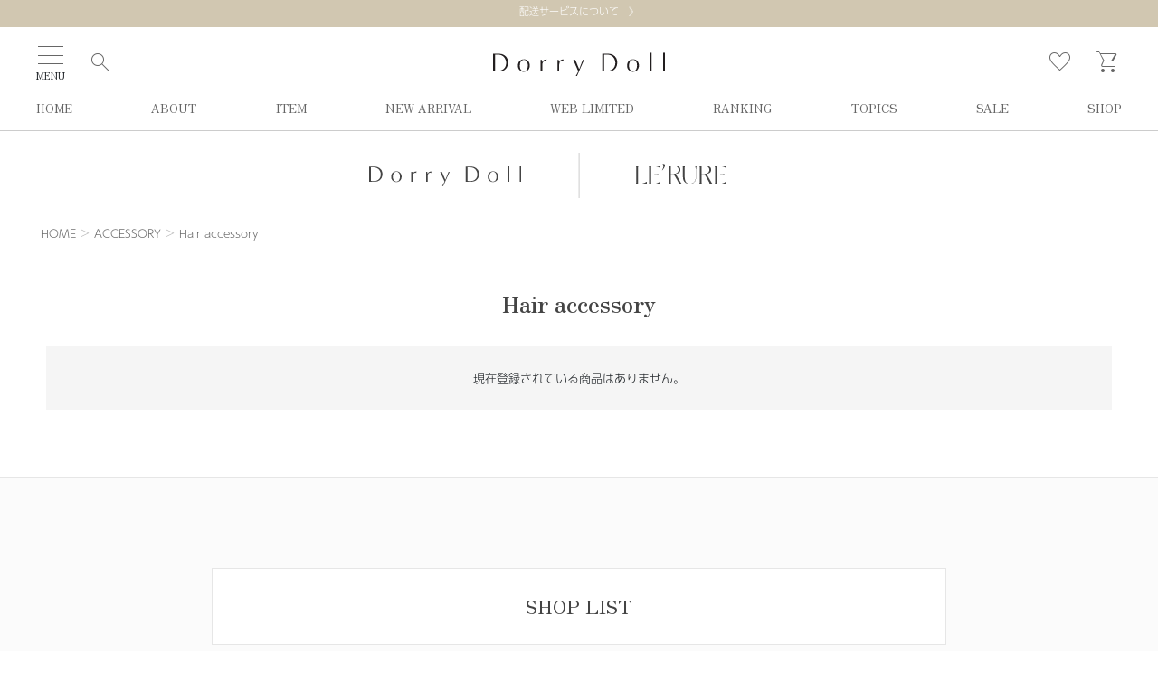

--- FILE ---
content_type: text/html;charset=UTF-8
request_url: https://dorrydoll.com/c/lerure-accessory/l_hairaccessory
body_size: 24510
content:
<!DOCTYPE html>
<html lang="ja"><head>
  <meta charset="UTF-8">
  
  <title>Hair accessoryのカテゴリ―ページ | Dorry Doll / LE&#x27;RURE</title>
  <meta name="viewport" content="width=device-width">


    <meta name="description" content="Hair accessoryのカテゴリ―ページになります。他にも新商品やWEB限定商品も用意しておりますので、ドレスの通販をお考えの方は是非一度ご覧ください。">
    <meta name="keywords" content="Hair accessory,Dorry Doll / LE&#x27;RURE">
  
  <link rel="stylesheet" href="https://dorrydoll.itembox.design/system/fs_style.css?t=20251118042555">
  <link rel="stylesheet" href="https://dorrydoll.itembox.design/generate/theme7/fs_theme.css?t=20251118042555">
  <link rel="stylesheet" href="https://dorrydoll.itembox.design/generate/theme7/fs_original.css?t=20251118042555">
  
  <link rel="canonical" href="https://dorrydoll.com/c/lerure-accessory/l_hairaccessory">
  
  
  
  
  <script>
    window._FS=window._FS||{};_FS.val={"tiktok":{"enabled":true,"pixelCode":"CLJTKR3C77UCNJTDV0UG"},"recaptcha":{"enabled":false,"siteKey":null},"clientInfo":{"memberId":"guest","fullName":"ゲスト","lastName":"","firstName":"ゲスト","nickName":"ゲスト","stageId":"","stageName":"","subscribedToNewsletter":"false","loggedIn":"false","totalPoints":"","activePoints":"","pendingPoints":"","purchasePointExpiration":"","specialPointExpiration":"","specialPoints":"","pointRate":"","companyName":"","membershipCardNo":"","wishlist":"","prefecture":""},"enhancedEC":{"ga4Dimensions":{"userScope":{"login":"{@ member.logged_in @}","stage":"{@ member.stage_order @}"}},"amazonCheckoutName":"Amazon Pay","measurementId":"G-NBTGRZ7LH7","trackingId":"UA-193982149-2","dimensions":{"dimension1":{"key":"log","value":"{@ member.logged_in @}"},"dimension2":{"key":"mem","value":"{@ member.stage_order @}"}}},"shopKey":"dorrydoll","device":"PC","cart":{"stayOnPage":false}};
  </script>
  
  <script src="/shop/js/webstore-nr.js?t=20251118042555"></script>
  <script src="/shop/js/webstore-vg.js?t=20251118042555"></script>
  
    <script src="//r2.future-shop.jp/fs.dorrydoll/pc/recommend.js"></script>
  
  
  
  
  
  
    <meta property="og:title" content="Hair accessoryのカテゴリ―ページ | Dorry Doll / LE&#x27;RURE">
    <meta property="og:type" content="website">
    <meta property="og:url" content="https://dorrydoll.com/c/lerure-accessory/l_hairaccessory">
    <meta property="og:image" content="https://dorrydoll.itembox.design/item/pt/img/parts/logo.png">
    <meta property="og:site_name" content="Dorry Doll / LE&#x27;RURE">
    <meta property="og:description" content="Hair accessoryのカテゴリ―ページになります。他にも新商品やWEB限定商品も用意しておりますので、ドレスの通販をお考えの方は是非一度ご覧ください。">
  
  
  
    <script type="text/javascript" >
      document.addEventListener('DOMContentLoaded', function() {
        _FS.CMATag('{"fs_member_id":"{@ member.id @}","fs_page_kind":"category","fs_category_url":"lerure-accessory+l_hairaccessory"}')
      })
    </script>
  
  
    <script>
      !function (w, d, t) {
        w.TiktokAnalyticsObject=t;var ttq=w[t]=w[t]||[];ttq.methods=["page","track","identify","instances","debug","on","off","once","ready","alias","group","enableCookie","disableCookie"],ttq.setAndDefer=function(t,e){t[e]=function(){t.push([e].concat(Array.prototype.slice.call(arguments,0)))}};for(var i=0;i<ttq.methods.length;i++)ttq.setAndDefer(ttq,ttq.methods[i]);ttq.instance=function(t){for(var e=ttq._i[t]||[],n=0;n<ttq.methods.length;n++)ttq.setAndDefer(e,ttq.methods[n]);return e},ttq.load=function(e,n){var i="https://analytics.tiktok.com/i18n/pixel/events.js";ttq._i=ttq._i||{},ttq._i[e]=[],ttq._i[e]._u=i,ttq._t=ttq._t||{},ttq._t[e]=+new Date,ttq._o=ttq._o||{},ttq._o[e]=n||{},ttq._partner = ttq._partner || "FutureShop";var o=document.createElement("script");o.type="text/javascript",o.async=!0,o.src=i+"?sdkid="+e+"&lib="+t;var a=document.getElementsByTagName("script")[0];a.parentNode.insertBefore(o,a)};
        ttq.load('CLJTKR3C77UCNJTDV0UG');
        ttq.page();
      }(window, document, 'fsttq');
    </script>
  
  <link rel="icon" href="/favicon.ico">

<meta name="google-site-verification" content="0DVo_stV_LpIWO9fE0S9uM-_daba2chyG31t-siVGjw" /> 

<!-- fontawesome-->
<link rel="stylesheet" href="https://use.fontawesome.com/releases/v5.15.3/css/all.css"
integrity="sha384-SZXxX4whJ79/gErwcOYf+zWLeJdY/qpuqC4cAa9rOGUstPomtqpuNWT9wdPEn2fk" crossorigin="anonymous">



<script>
  (function(d) {
    var config = {
      kitId: 'yzu0jtv',
      scriptTimeout: 3000,
      async: true
    },
    h=d.documentElement,t=setTimeout(function(){h.className=h.className.replace(/\bwf-loading\b/g,"")+" wf-inactive";},config.scriptTimeout),tk=d.createElement("script"),f=false,s=d.getElementsByTagName("script")[0],a;h.className+=" wf-loading";tk.src='https://use.typekit.net/'+config.kitId+'.js';tk.async=true;tk.onload=tk.onreadystatechange=function(){a=this.readyState;if(f||a&&a!="complete"&&a!="loaded")return;f=true;clearTimeout(t);try{Typekit.load(config)}catch(e){}};s.parentNode.insertBefore(tk,s)
  })(document);
</script>
<script>
window.addEventListener('load', function() {
    (function(d){
        var env = 'https://dorrydoll.itembox.design/item/pt/css/pt-animation.css'; 
        var head = d.getElementsByTagName('head')[0];
        var link = d.createElement('link');
        link.setAttribute('rel','stylesheet');
        link.setAttribute('href', env);
        head.appendChild(link);
    })(document);
});

</script>

<!-- theme 2024 -->

<script>
void 0===window.pretakeScriptGlnav&&(window.pretakeScriptGlnav=function(t={}){const e=function(){this.idName="top-glnav",this.addClsName="active",this.breakPoint=768,this.duration=1,this.navArea={glelms:[],elms:[]},this.otherElmWrap={glelms:[],elms:[]},this.bg=[],this.changeAtMq=[]};function n(){e.call(this);const n=this;Object.keys(t).forEach((function(e){n[e]=t[e]}))}n.prototype=Object.create(e.prototype),n.prototype.constructor=n;const c=new n,o=c.idName,s=c.addClsName,i=c.breakPoint,l=c.duration,a=c.navArea.glelms,r=c.navArea.elms,d=c.otherElmWrap.glelms,u=c.otherElmWrap.elms,h=c.bg,m=c.changeAtMq;let v,f,g,p,w;function b(t,e){const n=document.getElementById(t),c=document.getElementById(e);let o=[c],s=[c];new MutationObserver((function(t){const e=t[0].target.dataset.currentOpen;"closed"===e?y(s,o):"closed"!==e&&E(s,o)})).observe(n,{attributes:!0,attributeFilter:["data-current-open"]})}function E(t,e){var n;n=e,t.forEach((function(t){t.style.visibility="visible"})),n.forEach((function(t){t.classList.add(s)}))}function y(t,e){const n=t;e.forEach((function(t){t.classList.remove(s)})),setTimeout((()=>{n.forEach((t=>{t.style.visibility="hidden"}))}),l)}r.length&&a.length&&(v=a,f=r),d.length&&u.length&&(g=d,p=u),h.length&&(w=h);const A=function(t,e,n){return function(c){const o=document.getElementById(t),s=o.dataset.currentOpen,i=this,l=i.getAttribute("id"),a=e,r=n;r.ta.forEach((t=>{if(c.target.classList.contains(t))if(c.preventDefault(),c.stopImmediatePropagation(),"closed"==s)E(r.vl,r.ql),o.dataset.currentOpen=l,i.dataset.switchActive="active",switch_bool=!1,switch_bool_2=!1;else if("closed"!==s&&l==s)y(r.vl,r.ql),o.dataset.currentOpen="closed",i.dataset.switchActive="closed",switch_bool=!0,switch_bool_2=!0;else if("closed"!==s&&l!=s){for(let t=0;t<a.length;t++)a[t].id==l?(E(r.vl,r.ql),o.dataset.currentOpen=l,i.dataset.switchActive="active"):(y(a[t].vl,a[t].ql),document.getElementById(a[t].id).dataset.switchActive="closed");switch_bool=!0,switch_bool_2=!0}}))}},O=function(t,e,n){return function(c){const o=document.getElementById(t),s=o.dataset.currentOpen,i=e,l=n,a=l.ta,r=a.getAttribute("id");if(c.preventDefault(),"closed"==s)E(l.vl,l.ql),o.dataset.currentOpen=r,a.dataset.switchActive="active",switch_bool=!1,switch_bool_2=!1;else if("closed"!==s&&r==s)y(l.vl,l.ql),o.dataset.currentOpen="closed",a.dataset.switchActive="closed",switch_bool=!0,switch_bool_2=!0;else if("closed"!==s&&r!=s){for(let t=0;t<i.length;t++)i[t].id==r?(E(l.vl,l.ql),o.dataset.currentOpen=r,a.dataset.switchActive="active"):(y(i[t].vl,i[t].ql),document.getElementById(i[t].id).dataset.switchActive="closed");switch_bool=!0,switch_bool_2=!0}}},_=function(t,e){return function(n){const c=document.getElementById(t),o=c.dataset.currentOpen,s=e;if(n.preventDefault(),"closed"!==o){c.dataset.currentOpen="closed";for(let t=0;t<s.length;t++)y(s[t].vl,s[t].ql),document.getElementById(s[t].id).dataset.switchActive="closed"}}},q=function(t,e,n="none",c="none",o=""){const l=document.getElementById(t),a=e,r=o,d=document.getElementById(r),u=i;let h=!1;const m=()=>{for(let t=0;t<a.length;t++)y(a[t].vl,a[t].ql),document.getElementById(a[t].id).dataset.switchActive="closed";for(let t=0;t<w.length;t++)document.getElementById(w[t]).classList.remove(s);l.dataset.currentOpen="closed"},v=function(){for(let t=0;t<a.length;t++)a[t].id==r?(E(a[t].vl,a[t].ql),l.dataset.currentOpen=r,d.dataset.switchActive="active"):(y(a[t].vl,a[t].ql),document.getElementById(a[t].id).dataset.switchActive="closed")};window.addEventListener("resize",(t=>{const e=window.innerWidth;if(e<=u&&!1===h){const t=l.dataset.currentOpen;t==n&&""!=r?v():t==n&&""==r&&m(),h=!0}else if(e>=u&&!0===h){const t=l.dataset.currentOpen;t==c&&""!=r?v():t==c&&""==r&&m(),h=!1}}),!document.documentMode&&{passive:!0})};!function(t=o,e=l,n=s){const c=document.getElementById(t);new MutationObserver((function(t){const o=t[0].target.dataset.currentOpen;"closed"===o?setTimeout((function(){c.classList.remove(n)}),e):"closed"!==o&&c.classList.add(n)})).observe(c,{attributes:!0,attributeFilter:["data-current-open"]})}();for(let t=0;t<f.length;t++){const e=f[t];try{e.addEventListener("click",A(o,v,v[t]),!1)}catch(e){const n="errorArr : "+t;console.error(e,n)}}if(d.length&&u.length)for(let t=0;t<p.length;t++)try{p[t].addEventListener("click",O(o,v,g[t]),!1)}catch(e){const n="errorArr : "+t;console.error(e,n)}if(h.length)for(let t=0;t<w.length;t++){const e=w[t];try{const t=document.getElementById(e);b(o,e),t.addEventListener("click",_(o,v),!1)}catch(t){const n=e+" is not found";console.error(t,n)}}if(m.length)for(let t=0;t<m.length;t++){const e=m[t];q(o,v,e.mq,e.rmq,e.opArea)}});
</script>
<script src="https://dorrydoll.itembox.design/item/pt/js/ptMain-2024.js?t=20260113185033" defer></script>
<link rel="stylesheet" href="https://fonts.googleapis.com/css2?family=Material+Symbols+Outlined:opsz,wght,FILL,GRAD@48,200,0,0" />
<link rel="stylesheet" href="https://dorrydoll.itembox.design/item/pt/css/pt-style-2024.css?t=20260113185033">

<!-- ↓ items-style start ↓ -->
<link rel="stylesheet" href="https://dorrydoll.itembox.design/item/pt/css/pt-items-style-2024.css?t=20260113185033">
<!-- ↑ items-style end ↑ -->
<script async src="https://www.googletagmanager.com/gtag/js?id=G-NBTGRZ7LH7"></script>

<script><!--
_FS.setTrackingTag('%3C%21--+Meta+Pixel+Code+--%3E%0A%3Cscript%3E%0A++%21function%28f%2Cb%2Ce%2Cv%2Cn%2Ct%2Cs%29%0A++%7Bif%28f.fbq%29return%3Bn%3Df.fbq%3Dfunction%28%29%7Bn.callMethod%3F%0A++n.callMethod.apply%28n%2Carguments%29%3An.queue.push%28arguments%29%7D%3B%0A++if%28%21f._fbq%29f._fbq%3Dn%3Bn.push%3Dn%3Bn.loaded%3D%210%3Bn.version%3D%272.0%27%3B%0A++n.queue%3D%5B%5D%3Bt%3Db.createElement%28e%29%3Bt.async%3D%210%3B%0A++t.src%3Dv%3Bs%3Db.getElementsByTagName%28e%29%5B0%5D%3B%0A++s.parentNode.insertBefore%28t%2Cs%29%7D%28window%2C+document%2C%27script%27%2C%0A++%27https%3A%2F%2Fconnect.facebook.net%2Fen_US%2Ffbevents.js%27%29%3B%0A++fbq%28%27init%27%2C+%27536343678169681%27%29%3B%0A++fbq%28%27track%27%2C+%27PageView%27%29%3B%0A%3C%2Fscript%3E%0A%3Cnoscript%3E%3Cimg+height%3D%221%22+width%3D%221%22+style%3D%22display%3Anone%22%0A++src%3D%22https%3A%2F%2Fwww.facebook.com%2Ftr%3Fid%3D536343678169681%26ev%3DPageView%26noscript%3D1%22%0A%2F%3E%3C%2Fnoscript%3E%0A%3C%21--+End+Meta+Pixel+Code+--%3E%0A%3Cscript+src%3D%22%2F%2Fstatics.a8.net%2Fa8sales%2Fa8sales.js%22%3E%3C%2Fscript%3E%0A%3Cscript+src%3D%22%2F%2Fstatics.a8.net%2Fa8sales%2Fa8crossDomain.js%22%3E%3C%2Fscript%3E%0A%3C%21--+LINE+Tag+Base+Code+--%3E%0A%3C%21--+Do+Not+Modify+--%3E%0A%3Cscript%3E%0A%28function%28g%2Cd%2Co%29%7B%0A++g._ltq%3Dg._ltq%7C%7C%5B%5D%3Bg._lt%3Dg._lt%7C%7Cfunction%28%29%7Bg._ltq.push%28arguments%29%7D%3B%0A++var+h%3Dlocation.protocol%3D%3D%3D%27https%3A%27%3F%27https%3A%2F%2Fd.line-scdn.net%27%3A%27http%3A%2F%2Fd.line-cdn.net%27%3B%0A++var+s%3Dd.createElement%28%27script%27%29%3Bs.async%3D1%3B%0A++s.src%3Do%7C%7Ch%2B%27%2Fn%2Fline_tag%2Fpublic%2Frelease%2Fv1%2Flt.js%27%3B%0A++var+t%3Dd.getElementsByTagName%28%27script%27%29%5B0%5D%3Bt.parentNode.insertBefore%28s%2Ct%29%3B%0A++++%7D%29%28window%2C+document%29%3B%0A_lt%28%27init%27%2C+%7B%0A++customerType%3A+%27account%27%2C%0A++tagId%3A+%270826b168-454e-41b5-b7ad-6c046087a56a%27%0A%7D%29%3B%0A_lt%28%27send%27%2C+%27pv%27%2C+%5B%270826b168-454e-41b5-b7ad-6c046087a56a%27%5D%29%3B%0A%3C%2Fscript%3E%0A%3Cnoscript%3E%0A++%3Cimg+height%3D%221%22+width%3D%221%22+style%3D%22display%3Anone%22%0A+++++++src%3D%22https%3A%2F%2Ftr.line.me%2Ftag.gif%3Fc_t%3Dlap%26t_id%3D0826b168-454e-41b5-b7ad-6c046087a56a%26e%3Dpv%26noscript%3D1%22+%2F%3E%0A%3C%2Fnoscript%3E%0A%3C%21--+End+LINE+Tag+Base+Code+--%3E%0A%3Cscript%3E%0A++window.dataLayer+%3D+window.dataLayer+%7C%7C+%5B%5D%3B%0A++function+gtag%28%29%7BdataLayer.push%28arguments%29%3B%7D%0A++gtag%28%27js%27%2C+new+Date%28%29%29%3B%0A%0A++gtag%28%27config%27%2C+%27AW-11354855185%27%29%3B%0A%3C%2Fscript%3E%0A%3Cscript+async+src%3D%22https%3A%2F%2Fs.yimg.jp%2Fimages%2Flisting%2Ftool%2Fcv%2Fytag.js%22%3E%3C%2Fscript%3E%0A%3Cscript%3E%0Awindow.yjDataLayer+%3D+window.yjDataLayer+%7C%7C+%5B%5D%3B%0Afunction+ytag%28%29+%7B+yjDataLayer.push%28arguments%29%3B+%7D%0Aytag%28%7B%22type%22%3A%22ycl_cookie%22%7D%29%3B%0A%3C%2Fscript%3E%0A%3C%21--+Begin+Mieruca+Embed+Code+--%3E%0A%3Cscript+type%3D%22text%2Fjavascript%22+id%3D%22mierucajs%22%3E%0Awindow.__fid+%3D+window.__fid+%7C%7C+%5B%5D%3B__fid.push%28%5B155250595%5D%29%3B%0A%28function%28%29+%7B%0Afunction+mieruca%28%29%7Bif%28typeof+window.__fjsld+%21%3D+%22undefined%22%29+return%3B+window.__fjsld+%3D+1%3B+var+fjs+%3D+document.createElement%28%27script%27%29%3B+fjs.type+%3D+%27text%2Fjavascript%27%3B+fjs.async+%3D+true%3B+fjs.id+%3D+%22fjssync%22%3B+var+timestamp+%3D+new+Date%3Bfjs.src+%3D+%28%27https%3A%27+%3D%3D+document.location.protocol+%3F+%27https%27+%3A+%27http%27%29+%2B+%27%3A%2F%2Fhm.mieru-ca.com%2Fservice%2Fjs%2Fmieruca-hm.js%3Fv%3D%27%2B+timestamp.getTime%28%29%3B+var+x+%3D+document.getElementsByTagName%28%27script%27%29%5B0%5D%3B+x.parentNode.insertBefore%28fjs%2C+x%29%3B+%7D%3B%0AsetTimeout%28mieruca%2C+500%29%3B+document.readyState+%21%3D+%22complete%22+%3F+%28window.attachEvent+%3F+window.attachEvent%28%22onload%22%2C+mieruca%29+%3A+window.addEventListener%28%22load%22%2C+mieruca%2C+false%29%29+%3A+mieruca%28%29%3B%0A%7D%29%28%29%3B%0A%3C%2Fscript%3E%0A%3C%21--+End+Mieruca+Embed+Code+--%3E');
--></script>
</head>
<body class="fs-body-category fs-body-category-l_hairaccessory" id="fs_ProductCategory">
<script><!--
_FS.setTrackingTag('%3Cscript%3E%0A%28function%28w%2Cd%2Cs%2Cc%2Ci%29%7Bw%5Bc%5D%3Dw%5Bc%5D%7C%7C%7B%7D%3Bw%5Bc%5D.trackingId%3Di%3B%0Avar+f%3Dd.getElementsByTagName%28s%29%5B0%5D%2Cj%3Dd.createElement%28s%29%3Bj.async%3Dtrue%3B%0Aj.src%3D%27%2F%2Fcdn.contx.net%2Fcollect.js%27%3Bf.parentNode.insertBefore%28j%2Cf%29%3B%0A%7D%29%28window%2Cdocument%2C%27script%27%2C%27contx%27%2C%27CTX-x-OMUs6L4e%27%29%3B%0A%3C%2Fscript%3E%0A%0A%3Cscript+type%3D%22text%2Fjavascript%22+src%3D%22https%3A%2F%2Fwww.visumo.jp%2FContent%2Fjs%2Ftracking.js%22%3E%3C%2Fscript%3E%0A%3Cscript+type%3D%22text%2Fjavascript%22%3E%0A%28function%28%29+%7B%0Avar+params+%3D+%7B+userid%3A+%22e6010502-2a0a-4937-9dd1-8e82be4a657f%22%2C+totalprice%3A+%22%22+%7D%3B%0AVisumoJPTracking.Conversion%28params%29%3B%0A%7D%29%28%29%3B%0A%3C%2Fscript%3E');
--></script>
<div class="fs-l-page">
<div class="fs-l-header">


<script>
	document.addEventListener('DOMContentLoaded', function()
	{
		// gl-id1
		const idName1 = 'glv-area__swi-1'; // wrap。ID指定
		const ID1arrTarget = ['__closed-btn']; // クリック時に反応する要素(class,全てwrap内)
		const ID1getElm = document.getElementById(idName1); // 要素取得,イベントリスナー指定用。ID指定
		const ID1weOffcan = document.querySelector('#glv-area__swi-1'); // tglElmで切り替える要素
		const ID1weTarget = document.querySelector('.hamb-trigger__pc'); // tglElmで切り替える要素
		// gl-idSearch
		const idNameSearch = 'glv-area__swi-Search'; // wrap。ID指定
		const IDSearcharrTarget = ['__closed-btn']; // クリック時に反応する要素(class,全てwrap内)
		const IDSearchgetElm = document.getElementById(idNameSearch); // 要素取得,イベントリスナー指定用。ID指定
		const IDSearchweOffcan = document.querySelector('#glv-area__swi-Search'); // tglElmで切り替える要素
		// gl-idSearch
		const idNameItems = 'glv-area__swi-items'; // wrap。ID指定
		const IDItemsarrTarget = ['__closed-btn']; // クリック時に反応する要素(class,全てwrap内)
		const IDItemsgetElm = document.getElementById(idNameItems); // 要素取得,イベントリスナー指定用。ID指定
		const IDItemsweOffcan = document.querySelector('#glv-area__swi-items'); // tglElmで切り替える要素
		// gl-id1 ハンバーガーメニュー_top
		const INDidName1 = 'hamb-btn__1'; // クリックのターゲット
		const IND1arrTarget = ID1getElm; // wrapターゲット
		const IND1getElm = document.getElementById(INDidName1);
		const IND1weOffcan = ID1weOffcan;
		const IND1weTarget = ID1weTarget;
		// gl-idSearch
		const INDidName2 = 'ym-glnav__search'; // クリックのターゲット
		const IND2arrTarget = document.getElementById('glv-area__swi-Search'); // wrapターゲット
		const IND2getElm = document.getElementById(INDidName2);
		const IND2weOffcan = document.querySelector('#glv-area__swi-Search');
		// gl-idSearch-detail
		const INDidName3 = 'ym-glnav__search-detail'; // クリックのターゲット
		const IND3arrTarget = document.getElementById('glv-area__swi-Search'); // wrapターゲット
		const IND3getElm = document.getElementById(INDidName3);
		const IND3weOffcan = document.querySelector('#glv-area__swi-Search');
		// gl-idItem
		const INDidName4 = 'ym-glnav__items'; // クリックのターゲット
		const IND4arrTarget = document.getElementById('glv-area__swi-items'); // wrapターゲット
		const IND4getElm = document.getElementById(INDidName4);
		const IND4weOffcan = document.querySelector('#glv-area__swi-items');

		function elmSetup(varPrefix, varWPrefix, varNum, varType = "navArea")
		{
			const prefix = varPrefix;
			const wPrefix = varWPrefix;
			const num = varNum;
			const type = varType;
			let layerSet = {};
			layerSet["elms"] = [];
			layerSet["glelms"] = [];
			if (type === "otherElmWrap1")
			{
				for (let i = 0; i < num; i++)
				{
					const idNum = i + 1;
					const ID = prefix + idNum;
					layerSet.elms[i] = document.getElementById(ID);
					const wPrefixInn = wPrefix + idNum;
					const ta = document.getElementById(wPrefixInn);
					const wPrefixQuery = '#' + wPrefixInn;
					const vl = document.querySelector(wPrefixQuery);
					const ql1 = ta;
					layerSet.glelms[i] = {
						id: ID,
						ta: ta,
						vl: [vl],
						//ハンバーガー閉じない時はハンバーガーの要素も載せる(navAreaと打ち消しあってclass付かないハック的な方法)
						ql: [ql1, IND1weTarget],
					};
				}
			}
			else if (type === "otherElmWrap2")
			{
				const ta = document.getElementById(wPrefix);
				const wPrefixQuery = '#' + wPrefix;
				for (let i = 0; i < num; i++)
				{
					const idNum = i + 1;
					const ID = prefix + idNum;
					layerSet.elms[i] = document.getElementById(ID);
					const vl = document.querySelector(wPrefixQuery);
					const ql1 = ta;
					layerSet.glelms[i] = {
						id: ID,
						ta: ta,
						vl: [vl],
						//ハンバーガー閉じない時はハンバーガーの要素も載せる(navAreaと打ち消しあってclass付かないハック的な方法)
						ql: [ql1, IND1weTarget],
					};
				}
			}
			else if (type === "navArea")
			{
				for (let i = 0; i < num; i++)
				{
					const idNum = i + 1;
					const ID = prefix + idNum;
					layerSet.elms[i] = document.getElementById(ID);
					const wPrefixInn = wPrefix + idNum;
					const ta = ['__closed-btn'];
					const wPrefixQuery = '#' + wPrefixInn;
					const vl = document.querySelector(wPrefixQuery);
					const ql1 = vl;
					layerSet.glelms[i] = {
						id: ID,
						ta: ta,
						vl: [vl],
						ql: [ql1],
					};
				}
			};
			return layerSet;
		};
		const navArea = elmSetup("glv-area__swi-2-", "glv-area__swi-2-", 10, "navArea");
		navArea.elms.push(ID1getElm);
		navArea.glelms.push(
		{
			id: idName1,
			ta: ID1arrTarget,
			vl: [ID1weOffcan],
			ql: [ID1weOffcan, ID1weTarget]
		});
		navArea.elms.push(IDSearchgetElm);
		navArea.glelms.push(
		{
			id: idNameSearch,
			ta: IDSearcharrTarget,
			vl: [IDSearchweOffcan],
			ql: [IDSearchweOffcan]
		});
		navArea.elms.push(IDItemsgetElm);
		navArea.glelms.push(
		{
			id: idNameItems,
			ta: IDItemsarrTarget,
			vl: [IDItemsweOffcan],
			ql: [IDItemsweOffcan]
		});
		// gl-id3 offcan_第二階層
		const otherElmWrap1 = elmSetup("ym-offcan__open__swi-2-", "glv-area__swi-2-", 10, "otherElmWrap1");
		// gl-id3_2 offcan_第一階層戻る
		const otherElmWrap2 = elmSetup("ym-offcan__back__swi-1-", idName1, 10, "otherElmWrap2");
		// gl-id3 offcan_第二階層(PCのITEM)
		const otherElmWrap3 = elmSetup("ym-offcan__open__swi-3-", "glv-area__swi-2-", 8, "otherElmWrap1");
		// gl-id3_2 offcan_第一階層戻る(PCのITEM)
		const otherElmWrap4 = elmSetup("ym-offcan__back__swi-3-", idNameItems, 8, "otherElmWrap2");
		let otherElmWrap = {};
		otherElmWrap.elms = otherElmWrap1.elms.concat(otherElmWrap2.elms);
		otherElmWrap.glelms = otherElmWrap1.glelms.concat(otherElmWrap2.glelms);
		otherElmWrap.elms = otherElmWrap.elms.concat(otherElmWrap3.elms);
		otherElmWrap.glelms = otherElmWrap.glelms.concat(otherElmWrap3.glelms);
		otherElmWrap.elms = otherElmWrap.elms.concat(otherElmWrap4.elms);
		otherElmWrap.glelms = otherElmWrap.glelms.concat(otherElmWrap4.glelms);
		otherElmWrap.elms.push(IND1getElm);
		otherElmWrap.glelms.push(
		{
			id: INDidName1,
			ta: IND1arrTarget,
			vl: [IND1weOffcan],
			ql: [IND1weOffcan, IND1weTarget],
		});
		otherElmWrap.elms.push(IND2getElm);
		otherElmWrap.glelms.push(
		{
			id: INDidName2,
			ta: IND2arrTarget,
			vl: [IND2weOffcan],
			ql: [IND2weOffcan],
		});
		otherElmWrap.elms.push(IND3getElm);
		otherElmWrap.glelms.push(
		{
			id: INDidName3,
			ta: IND3arrTarget,
			vl: [IND3weOffcan],
			ql: [IND3weOffcan],
		});
		otherElmWrap.elms.push(IND4getElm);
		otherElmWrap.glelms.push(
		{
			id: INDidName4,
			ta: IND4arrTarget,
			vl: [IND4weOffcan],
			ql: [IND4weOffcan],
		});
		// 商品グループ上での詳細検索表示
		const INDidName5 = 'btn-search-open__1'; // クリックのターゲット
		if (document.getElementById(INDidName5))
		{
			const IND5arrTarget = document.getElementById('glv-area__swi-Search'); // wrapターゲット
			const IND5getElm = document.getElementById(INDidName5);
			const IND5weOffcan = document.querySelector('#glv-area__swi-Search');
			otherElmWrap.elms.push(IND5getElm);
			otherElmWrap.glelms.push(
			{
				id: INDidName5,
				ta: IND5arrTarget,
				vl: [IND5weOffcan],
				ql: [IND5weOffcan],
			});
		}
		const stats = {
			idName: 'ym-header',
			breakPoint: 900,
			duration: 400,
			navArea: navArea,
			otherElmWrap: otherElmWrap,
			changeAtMq: [
			{
				mq: 'glv-area__swi-items',
				rmq: 'glv-area__swi-1',
				opArea: 'glv-area__swi-1'
			}],
			bg: ['ym-cover__offcan', 'hamb-btn__cover__1', 'ym-offcan__cross-btn'],
		};
		pretakeScriptGlnav(stats);
	});

	function getEnvHeight()
	{
		const height = window.innerHeight;
		document.documentElement.style.setProperty('--ym-env-vh', height / 100 + 'px');
	}
	getEnvHeight();
	window.addEventListener('resize', getEnvHeight, !document.documentMode ?
	{
		passive: true
	} : false);
</script>
<!-- ↓ header start ↓ -->
<header id="ym-header" class="ym-header" data-current-open="none-param">
	<!-- ↓ off-canvas cover (body始まり付近におく)start ↓ -->
	<div id="ym-cover__offcan" class="ym-cover__offcan"></div>
	<!-- ↑ off-canvas cover end ↑ -->
	<div id="glnav-block"></div>
	<!-- ↓ glnav start ↓ -->
	<div id="ym-glnav" class="ym-glnav">
		<div id="glnav__notification" class="ym-glnav__notification" style="height:30px;"> <script>
(function cloneNotice() {
    function reqHtlmGet(fileURL, outputIdElm, selectElm = false, intName = '#target') {
        var req = new XMLHttpRequest(),
          method = "GET",
          file = fileURL;
        var divTarget = document.getElementById(outputIdElm);
        if (!selectElm) {
          req.open(method, file, true);
          req.onreadystatechange = function () {
            if (req.readyState === 4 && req.status === 200) {
              var rest = req.responseText;
              divTarget.innerHTML = rest;
            }
          };
          
          req.send();
      
        } else {
          req.responseType = "document";
          req.open(method, file, true);
          req.onreadystatechange = function () {
            if (req.readyState === 4 && req.status === 200) {
              var restxt = req.responseXML; 
              var int = restxt.querySelector(intName);
              divTarget.innerHTML = int.outerHTML;
            }
          };
      
          req.send();
          
        }
    };
    const PROD_URL = 'https://dorrydoll.com/';
    reqHtlmGet(PROD_URL + 'f/clone_gl-notice' ,'glnav__notification',true,'#clone_glnav-notice');
}());

document.addEventListener('DOMContentLoaded', function() {
  function ckGet(keyName) {
    var cookies = document.cookie;
    var cookiesArray = cookies.split(';');

    for(var c of cookiesArray){
      var cArray = c.split('=');
      if( cArray[0].trim(" ") == keyName){
          console.log(decodeURIComponent(cArray[1]));
          return decodeURIComponent(cArray[1]);
      }
    }
    return undefined;
    
  }
  function ckSet(keyName,keyValue,domain) {
    var ckValueName = keyName;
    var ckValueNamePlus = ckValueName + "=";
    var prodDomain = ";domain=" + domain;
    var check = ckGet(ckValueName);
    if (!check) {
      document.cookie = ckValueNamePlus + encodeURIComponent(keyValue) + ";max-age=600" + prodDomain +";path=/";
    } 
  }
  const PROD_DOMAIN = 'dorrydoll.com';
  const ckValue = "ymCookieBannerAppearing";
  const ckData = 'hidden';
  const ymBannerID = '#ym-banner-contents';
  const footerCls ='.footer-sec_bottom';
  const offsetTop = 300;
  const wrapID = window.document.querySelector(ymBannerID);
  const closedBtn = document.querySelector('.fixed-banner__closed-btn');
  const ckGetValueFromStrage = ckGet(ckValue);

  if (ckGetValueFromStrage == ckData) {
    wrapID.classList.add('is-cross-disabled');
  } else if (!ckGetValueFromStrage && closedBtn){

    closedBtn.addEventListener('click' , (e)=>{
      wrapID.classList.add('is-cross-disabled');
      ckSet(ckValue,ckData,PROD_DOMAIN);
    });
    
    window.addEventListener('scroll',function(){
      const doch = window.pageYOffset || document.documentElement.scrollTop; //トップからの現在位置を表示
      const relativePositionBottom = document.querySelector(footerCls).getBoundingClientRect().top - window.innerHeight;
      if (doch > offsetTop && relativePositionBottom > 0) {
          wrapID.classList.add('is-enabled');
      } else if(document.body.classList.contains('active-style') == false && doch < offsetTop) {
          wrapID.classList.remove('is-enabled');
      } else if(relativePositionBottom < 0) {
          wrapID.classList.remove('is-enabled');
      }
    },!document.documentMode ? { passive: true } : false);

  }
  
});

</script>
 </div>
		<div class="ym-glnav__upper">
			<nav class="ym-glnav__cnt">
				<div class="ym-glnav__left">
					<div class="ym-glnav__hamb">
						<div class="hamb-btn">
							<span id="hamb-btn__cover__1" class="hamb-btn__cover hamb-btn__cover__1"></span>
							<span id="hamb-btn__1" class="hamb-btn__inn">
								<div class="hamb-trigger hamb-trigger__pc ym-hamb01">
									<span></span>
									<span></span>
									<span></span>
								</div>
								<span class="hamb-btn__lab">MENU</span>
							</span>
						</div>
					</div>
					<div class="ym-glnav__search">
						<div id="ym-glnav__search">
							<span class="material-symbols-outlined">search</span>
						</div>
					</div>
				</div>
				<div class="ym-glnav__branding">
					<a href="/">
						<img src="https://dorrydoll.itembox.design/item/pt/img/parts/logo.svg" alt="ロゴ" width="600" height="145">
					</a>
				</div><!-- .site-branding -->
				<ul class="ym-glnav__list" role="navigation" aria-label="navigation">
					<li class="glnav_my-area-01">
						<a href="/my/wishlist">
							<span class="material-symbols-outlined">favorite</span>
						</a>
					</li>
					<li class="glnav_my-area-03 mypageItemNumberWrap">
						<a href="/p/cart">
							<span class="cart-num-wrap">
								<span class="material-symbols-outlined">shopping_cart</span>
								<span class="mypageItemNumberWrap">
									<span class="fs-p-cartItemNumber fs-client-cart-count fs-clientInfo">33</span>
								</span>
							</span>
						</a>
					</li>
				</ul>
			</nav>
			<nav class="ym-glnav__cnt-bottom">
				<ul>
					<li><a href="/">HOME</a></li>
					<li><a href="/f/first-time">ABOUT</a></li>
					<li id="ym-glnav__items"><a href="/">ITEM</a></li>
					<li><a href="/p/search?tag=NEW">NEW ARRIVAL</a></li>
					<li><a href="/p/search?tag=WEB限定商品">WEB LIMITED</a></li>
					<li><a href="/f/ranking">RANKING</a></li>
					<li><a href="/topics">TOPICS</a></li>
					<li><a href="/c/sale?sort=priority">SALE</a></li>
					<li><a href="/f/shoplist">SHOP</a></li>
				</ul>
			</nav>
		</div>
	</div>
	<!-- ↑ glnav end ↑ -->
	<!-- ↓ offcanvas start ↓ -->
	<nav id="ym-offcan" class="ym-offcan" role="navigation" aria-label="navigation">
		<div class="ym-offcan__cross-btn">
			<div id="ym-offcan__cross-btn" class="icon__cross"></div>
		</div>
		<div class="ym-offcan__layer __layer-1">
			<div id="glv-area__swi-1" class="ym-offcan__area">
				<div class="ym-offcan__area-inn">
					<!-- スクロールのため必要 -->
					<div class="ym-offcan__user">
						<div class="menber-info fs-clientInfo">
							<div class="fs-p-welcomeMsg">{@ member.last_name @} {@ member.first_name @} 様</div>
							<div class="is-login is-loggedIn--{@ member.logged_in @}">
							</div>
							<div class="is-logout is-loggedIn--{@ member.logged_in @}">
								<span class="fs-p-memberInfo__points">有効ポイント <b class="__bl">{@ member.active_points @}</b>pt</span>
							</div>
						</div>
					</div>
					<div class="ym-offcan__icon">
						<div class="login-wrap-div fs-clientInfo">
							<ul>
								<div class="is-loggedIn--{@ member.logged_in @}">
									<li class="ym-offcan__icon-inn">
										<a class="ym-offcan__icon--login" href="/p/login">
											<span class="material-symbols-outlined">lock</span>
											<span class="my-area__label">ログイン</span>
										</a>
										<a class="ym-offcan__icon--logout" href="/p/logout">
											<span class="material-symbols-outlined">lock</span>
											<span class="my-area__label">ログアウト</span>
										</a>
									</li>
									<li class="ym-offcan__icon-inn">
										<a class="ym-offcan__icon--login" href="/p/register">
											<span class="material-symbols-outlined">account_circle</span>
											<span class="my-area__label">会員登録</span>
										</a>
										<a class="ym-offcan__icon--logout" href="/my/top">
											<span class="material-symbols-outlined">account_circle</span>
											<span class="my-area__label">マイページ</span>
										</a>
									</li>
									<li class="ym-offcan__icon-inn">
										<a href="/my/wishlist">
											<span class="material-symbols-outlined">favorite</span>
											<span class="my-area__label">お気に入り</span>
										</a>
									</li>
									<li class="ym-offcan__icon-inn">
										<a href="/f/shoplist">
											<span class="material-symbols-outlined">store</span>
											<span class="my-area__label">ショップリスト</span>
										</a>
									</li>
									<li class="ym-offcan__icon-inn mypageItemNumberWrap">
										<span id="ym-offcan__open__swi-2-10" class="__dummy-a">
											<span class="material-symbols-outlined">menu_book</span>
											<span class="my-area__label">ご利用ガイド</span>
										</span>
									</li>
									<li class="ym-offcan__icon-inn">
										<a href="/feature">
											<span class="material-symbols-outlined">description</span>
											<span class="my-area__label">特集</span>
										</a>
									</li>
								</div>
							</ul>
						</div>
					</div>
					<div class="ym-offcan__history--open">
						<p id="ym-offcan__open__swi-2-9" class="ym-offcan__history--open-inn">
							<span class="material-symbols-outlined">task_alt</span> 最近チェックしたアイテム
						</p>
					</div>
					<div class="ym-offcan__search-wrap">
						<div class="ym-offcan__search">
							<div class="fs-p-searchForm __glnav">
								<form action="/p/search" method="get">
									<span class="ym-sForm_group">
										<input class="ym-sForm_input" type="text" name="keyword" maxlength="1000" placeholder="商品名orキーワード検索">
										<button class="ym-sForm_button fs-search_button" type="submit">検索</button>
									</span>
								</form>
							</div>
						</div>
						<div class="ym-offcan__search-detail">
							<span id="ym-glnav__search-detail" class="ym-offcan__search-detail__btn"> 詳細検索 </span>
						</div>
					</div>
					<div class="ym-offcan__tag">
						<h3 class="ym-offcan__tag-ttl"> トレンドワード </h3>
						<div class="ym-offcan__tag-flow">
							<div class="ym-offcan__tag-inn">
								<div class="ym-offcan__tag-inn__inn"> <a href="https://dorrydoll.com/topics/16276" class="tag__s">#LE'RURE POPUP STORE</a>
<a href="https://docs.google.com/forms/d/1pnIkV_xWICvLrdUZG3AApWwhlQ7GsmPDt5UTuI77u4M/edit" class="tag__s">#お問合せ</a>
<a href="https://dorrydoll.com/topics/15296" class="tag__s">#大きいサイズ</a>
<a href="https://dorrydoll.com/p/about/return-policy" class="tag__s">#返品・交換</a>
<a href="https://dorrydoll.com/news/2242" class="tag__s">#キャンセル方法</a> </div>
							</div>
						</div>
					</div>
					<div class="ym-offcan__wrap ym-offcan__wrap--1">
						<h3 class="ym-offcan__ttl">BRAND</h3>
						<ul class="ym-offcan__box">
							<li class="ym-offcan__box-inn ym-offcan__box-inn--solo"><a href="https://dorrydoll.com/c/dorrydoll">Dorry Doll</a></li>
							<li class="ym-offcan__box-inn ym-offcan__box-inn--solo"><a href="https://dorrydoll.com/c/lerure">LE'RURE</a></li>
						</ul>
					</div>
					<div class="ym-offcan__wrap ym-offcan__wrap--2">
						<h3 class="ym-offcan__ttl">CATEGORIES</h3> <ul class="ym-offcan__box">
<li class="ym-offcan__box-inn"><a href="https://dorrydoll.com/f/ranking">RANKING<span class="ym-offcan__box-subttl">ランキング</span></a></li>
                <li class="ym-offcan__box-inn"><a href="https://dorrydoll.com/p/search?tag=NEW">NEW ARRIVAL<span class="ym-offcan__box-subttl">新作商品</span></a></li>
                <li class="ym-offcan__box-inn"><a href="https://dorrydoll.com/p/search?tag=%E5%86%8D%E5%85%A5%E8%8D%B7&sort=priority">RESTOCK <span class="ym-offcan__box-subttl">再入荷</span></a></li>
                <li class="ym-offcan__box-inn"><a href="https://dorrydoll.com/p/search?tag=comingsoon&sort=priority">COMING SOON<span class="ym-offcan__box-subttl">販売予定商品</span></a></li>
                <li class="ym-offcan__box-inn"><a href="https://dorrydoll.com/c/sale?sort=priority">PRICE DOWN<span class="ym-offcan__box-subttl">プライスダウン</span></a></li>
<li class="ym-offcan__box-inn" id="ym-offcan__open__swi-2-8"><span class="__dummy-a">SCENE<span class="ym-offcan__box-subttl">シーンで探す</span></span><span class="icon__arrow icon__arrow--header"></span></li>
</ul>
					</div>
					<div class="ym-offcan__wrap ym-offcan__wrap--3">
						<h3 class="ym-offcan__ttl">ITEM</h3> <ul class="ym-offcan__box">
                <li class="ym-offcan__box-inn"><a href="/p/search?sort=priority">ALL<span class="ym-offcan__box-subttl">全ての商品</span></a></li>
                <!-- ↓ dress start ↓ -->
                <li class="is-hidden ym-offcan__box-inn"><a href="/c/dress">DRESS<span class="ym-offcan__box-subttl">ドレス</span></a></li>
                <li class="ym-offcan__box-inn" id="ym-offcan__open__swi-2-1"><span class="__dummy-a">DRESS<span class="ym-offcan__box-subttl">ドレス</span></span><span class="icon__arrow icon__arrow--header"></span></li>
                <!-- ↑ dress end ↑ -->
                <!-- ↓ formal wear start ↓ -->
                <li class="ym-offcan__box-inn"><a href="/c/ceremony-formal-wear">FORMAL WEAR<span class="ym-offcan__box-subttl">フォーマルウェア</span></a></li>
                <li class="is-hidden ym-offcan__box-inn" id="ym-offcan__open__swi-2-2"><span class="__dummy-a">FORMAL WEAR<span class="ym-offcan__box-subttl">フォーマルウェア</span></span><span class="icon__arrow icon__arrow--header"></span></li>
                <!-- ↑ formal wear end ↑ -->
                <!-- ↓ inner start ↓ -->
                <li class="is-hidden ym-offcan__box-inn"><a href="/c/inner_tops">INNER・TOPS<span class="ym-offcan__box-subttl">インナー・トップス</span></a></li>
                <li class="ym-offcan__box-inn" id="ym-offcan__open__swi-2-3"><span class="__dummy-a">INNER・TOPS<span class="ym-offcan__box-subttl">インナー・トップス</span></span><span class="icon__arrow icon__arrow--header"></span></li>
                <!-- ↑ inner end ↑ -->
                <!-- ↓ outer start ↓ -->
                <li class="is-hidden ym-offcan__box-inn"><a href="/c/outer">OUTER<span class="ym-offcan__box-subttl">アウター</span></a></li>
                <li class="ym-offcan__box-inn" id="ym-offcan__open__swi-2-4"><span class="__dummy-a">OUTER<span class="ym-offcan__box-subttl">アウター</span></span><span class="icon__arrow icon__arrow--header"></span></li>
                <!-- ↑ outer end ↑ -->
                <!-- ↓ bag start ↓ -->
                <li class="is-hidden ym-offcan__box-inn"><a href="/c/bag">BAG<span class="ym-offcan__box-subttl">バッグ</span></a></li>
                <li class="ym-offcan__box-inn" id="ym-offcan__open__swi-2-5"><span class="__dummy-a">BAG<span class="ym-offcan__box-subttl">バッグ</span></span><span class="icon__arrow icon__arrow--header"></span></li>
                <!-- ↑ bag end ↑ -->
                <!-- ↓ shoes start ↓ -->
                <li class="is-hidden ym-offcan__box-inn"><a href="/c/shoes">SHOES<span class="ym-offcan__box-subttl">シューズ</span></a></li>
                <li class="ym-offcan__box-inn" id="ym-offcan__open__swi-2-6"><span class="__dummy-a">SHOES<span class="ym-offcan__box-subttl">シューズ</span></span><span class="icon__arrow icon__arrow--header"></span></li>
                <!-- ↑ shoes end ↑ -->
                <!-- ↓ accessory start ↓ -->
                <li class="is-hidden ym-offcan__box-inn"><a href="/c/accessory">ACCESSORY<span class="ym-offcan__box-subttl">アクセサリー</span></a></li>
                <li class="ym-offcan__box-inn" id="ym-offcan__open__swi-2-7"><span class="__dummy-a">ACCESSORY<span class="ym-offcan__box-subttl">アクセサリー</span></span><span class="icon__arrow icon__arrow--header"></span></li>
                <!-- ↑ accessory end ↑ -->
                <!-- ↓ gift bag start ↓ -->
                <li class="ym-offcan__box-inn"><a href="/c/fukusa">GIFT BAG<span class="ym-offcan__box-subttl">袱紗・お祝儀袋</span></a></li>
                <!-- ↑ gift bag end ↑ -->
                <!-- ↓ goods start ↓ -->
                <li class="ym-offcan__box-inn"><a href="/c/magazines">GOODS<span class="ym-offcan__box-subttl">ファッション雑貨</span></a></li>
                <!-- ↑ goods end ↑ -->
              </ul>
					</div>
					<div class="ym-offcan__wrap ym-offcan__wrap--4">
						<div class="hf-acc hf-acc--header">
							<input type="checkbox" id="hf-acc-tgl_01" class="hf-acc__cbox"></input>
							<label class="hf-acc__ttl" for="hf-acc-tgl_01">INFORMATION<span class="icon__arrow"></span></label>
							<div class="hf-acc__items">
								<div class="hf-acc__items-inn">
									<ul class="ym-offcan__box">
										<li class="ym-offcan__box-inn__smol"><a href="/f/first-time">初めてのお客様</a></li>
										<li class="ym-offcan__box-inn__smol"><a href="/f/qa">よくあるご質問</a></li>
										<li class="ym-offcan__box-inn__smol"><a href="https://forms.gle/xkjog1ZhAnEnmp5H6">お問い合わせ</a></li>
										<li class="ym-offcan__box-inn__smol"><a href="/p/about/terms">特定消費取引法に基づく表示</a></li>
										<li class="ym-offcan__box-inn__smol"><a href="/f/company">会社概要</a></li>
									</ul>
								</div>
							</div>
						</div>
					</div>
					<div class="ym-offcan__wrap ym-offcan__wrap--5">
						<div class="org-logo-cnt">
							<div class="mol-sec">
								<a href="https://lin.ee/CYkBRuw" target="_blank" rel="noopener noreferrer"><i class="fab fa-line"></i></a>
								<a href="https://www.facebook.com/DorryDoll.official" target="_blank" rel="noopener noreferrer"><i class="fab fa-facebook-f"></i></a>
								<a href="https://twitter.com/dorry_doll" target="_blank" rel="noopener noreferrer"><i class="fab fa-twitter"></i></a>
								<a href="https://www.instagram.com/dorry_doll_official/" target="_blank" rel="noopener noreferrer"><i class="fab fa-instagram"></i></a>
							</div>
						</div>
					</div>
				</div>
			</div>
		</div>
		<div class="ym-offcan__layer __layer-2-1">
			<div id="glv-area__swi-2-1" class="ym-offcan__area">
				<div class="ym-offcan__area-inn">
					<h3 class="ym-offcan__ttl">DRESS<span class="ym-offcan__box-subttl">ドレス</span></h3>
					<ul class="ym-offcan__box ym-offcan__box--back">
						<li id="ym-offcan__back__swi-1-1" class="ym-offcan__box-inn is-hidden-pc"><span class="__dummy-a __back"><span class=" icon__arrow-r"></span>戻る</span></li>
						<li id="ym-offcan__back__swi-3-1" class="ym-offcan__box-inn is-hidden-mobile"><span class="__dummy-a __back"><span class=" icon__arrow-r"></span>戻る</span></li>
					</ul>
					<h4 class="ym-offcan__ttl ym-offcan__ttl--h4">Dorry Doll</h4> <ul class="ym-offcan__box ym-offcan__box--sub">
    <li class="ym-offcan__box-inn"><a href="/c/dress">全てのドレス</a></li>
    <li class="ym-offcan__box-inn"><a href="/c/dress/popular_dress">人気ドレス</a></li>
    <li class="ym-offcan__box-inn"><a href="/c/dress/short_size">低身長さん向けドレス</a></li>
    <li class="ym-offcan__box-inn"><a href="/c/dress/for_pregnant_women_dress">妊婦さん向けドレス</a></li>
    <li class="ym-offcan__box-inn"><a href="/c/dress/pants-dress">パンツドレス</a></li>
    <li class="ym-offcan__box-inn"><a href="/c/dress/setup-dress">セットアップドレス</a></li>
</ul> <h4 class="ym-offcan__ttl ym-offcan__ttl--h4">LE'RURE</h4> <ul class="ym-offcan__box ym-offcan__box--sub">
    <li class="ym-offcan__box-inn"><a href="/c/lerure_dress">全てのドレス</a></li>
    <li class="ym-offcan__box-inn"><a href="/c/lerure_dress/set_up_dress">セットアップドレス</a></li>
    <li class="ym-offcan__box-inn"><a href="/c/lerure_dress/pants_dress">パンツドレス</a></li>
    <li class="ym-offcan__box-inn"><a href="/c/lerure_dress/one_piece">ワンピース</a></li>
    <li class="ym-offcan__box-inn"><a href="/c/lerure_dress/pre_order">プレオーダー</a></li>
</ul>
				</div><!-- スクロールのため必要 -->
			</div>
		</div>
		<div class="ym-offcan__layer __layer-2-2">
			<div id="glv-area__swi-2-2" class="ym-offcan__area">
				<div class="ym-offcan__area-inn">
					<h3 class="ym-offcan__ttl">FORMAL WEAR<span class="ym-offcan__box-subttl">フォーマルウェア</span></h3>
					<ul class="ym-offcan__box ym-offcan__box--back">
						<li id="ym-offcan__back__swi-1-2" class="ym-offcan__box-inn is-hidden-pc"><span class="__dummy-a __back"><span class=" icon__arrow-r"></span>戻る</span></li>
						<li id="ym-offcan__back__swi-3-2" class="ym-offcan__box-inn is-hidden-mobile"><span class="__dummy-a __back"><span class=" icon__arrow-r"></span>戻る</span></li>
					</ul>
					<h4 class="ym-offcan__ttl ym-offcan__ttl--h4">Dorry Doll</h4> <ul class="ym-offcan__box ym-offcan__box--sub">
    <li class="ym-offcan__box-inn"><a href="/c/ceremony-formal-wear">セレモニー・フォーマルウェア</a></li>
</ul> <h4 class="ym-offcan__ttl ym-offcan__ttl--h4">LE'RURE</h4> 
				</div><!-- スクロールのため必要 -->
			</div>
		</div>
		<div class="ym-offcan__layer __layer-2-3">
			<div id="glv-area__swi-2-3" class="ym-offcan__area">
				<div class="ym-offcan__area-inn">
					<h3 class="ym-offcan__ttl">INNER・TOPS<span class="ym-offcan__box-subttl">インナー・トップス</span></h3>
					<ul class="ym-offcan__box ym-offcan__box--back">
						<li id="ym-offcan__back__swi-1-3" class="ym-offcan__box-inn is-hidden-pc"><span class="__dummy-a __back"><span class=" icon__arrow-r"></span>戻る</span></li>
						<li id="ym-offcan__back__swi-3-3" class="ym-offcan__box-inn is-hidden-mobile"><span class="__dummy-a __back"><span class=" icon__arrow-r"></span>戻る</span></li>
					</ul>
					<h4 class="ym-offcan__ttl ym-offcan__ttl--h4">Dorry Doll</h4> <ul class="ym-offcan__box ym-offcan__box--sub">
    <li class="ym-offcan__box-inn"><a href="/c/inner_tops">全てのインナー・トップス</a></li>
    <li class="ym-offcan__box-inn"><a href="/c/inner_tops/inner">インナー</a></li>
    <li class="ym-offcan__box-inn"><a href="/c/inner_tops/tops">トップス</a></li>
</ul> <h4 class="ym-offcan__ttl ym-offcan__ttl--h4">LE'RURE</h4> <ul class="ym-offcan__box ym-offcan__box--sub">
    <li class="ym-offcan__box-inn"><a href="/c/lerure-inner">全てのインナー</a></li>
</ul>
				</div><!-- スクロールのため必要 -->
			</div>
		</div>
		<div class="ym-offcan__layer __layer-2-4">
			<div id="glv-area__swi-2-4" class="ym-offcan__area">
				<div class="ym-offcan__area-inn">
					<h3 class="ym-offcan__ttl">OUTER<span class="ym-offcan__box-subttl">アウター</span></h3>
					<ul class="ym-offcan__box ym-offcan__box--back">
						<li id="ym-offcan__back__swi-1-4" class="ym-offcan__box-inn is-hidden-pc"><span class="__dummy-a __back"><span class=" icon__arrow-r"></span>戻る</span></li>
						<li id="ym-offcan__back__swi-3-4" class="ym-offcan__box-inn is-hidden-mobile"><span class="__dummy-a __back"><span class=" icon__arrow-r"></span>戻る</span></li>
					</ul>
					<h4 class="ym-offcan__ttl ym-offcan__ttl--h4">Dorry Doll</h4> <ul class="ym-offcan__box ym-offcan__box--sub">
    <li class="ym-offcan__box-inn"><a href="/c/outer">全てのアウター</a></li>
    <li class="ym-offcan__box-inn"><a href="/c/outer/Jacket">ジャケット</a></li>
    <li class="ym-offcan__box-inn"><a href="/c/outer/shawl">ショール</a></li>
    <li class="ym-offcan__box-inn"><a href="/c/outer/bolero">ボレロ</a></li>
    <li class="ym-offcan__box-inn"><a href="/c/outer/coat">コート</a></li>
</ul> <h4 class="ym-offcan__ttl ym-offcan__ttl--h4">LE'RURE</h4> <ul class="ym-offcan__box ym-offcan__box--sub">
    <li class="ym-offcan__box-inn"><a href="/c/lerure_outer">全てのアウター</a></li>
    <li class="ym-offcan__box-inn"><a href="/c/lerure_outer/l_jacket">ジャケット</a></li>
    <li class="ym-offcan__box-inn"><a href="/c/lerure_outer/l_bolero">ボレロ</a></li>
    <li class="ym-offcan__box-inn"><a href="/c/lerure_outer/l_coat">コート</a></li>
</ul>
				</div><!-- スクロールのため必要 -->
			</div>
		</div>
		<div class="ym-offcan__layer __layer-2-5">
			<div id="glv-area__swi-2-5" class="ym-offcan__area">
				<div class="ym-offcan__area-inn">
					<h3 class="ym-offcan__ttl">BAG<span class="ym-offcan__box-subttl">バッグ</span></h3>
					<ul class="ym-offcan__box ym-offcan__box--back">
						<li id="ym-offcan__back__swi-1-5" class="ym-offcan__box-inn is-hidden-pc"><span class="__dummy-a __back"><span class=" icon__arrow-r"></span>戻る</span></li>
						<li id="ym-offcan__back__swi-3-5" class="ym-offcan__box-inn is-hidden-mobile"><span class="__dummy-a __back"><span class=" icon__arrow-r"></span>戻る</span></li>
					</ul>
					<h4 class="ym-offcan__ttl ym-offcan__ttl--h4">Dorry Doll</h4> <ul class="ym-offcan__box ym-offcan__box--sub">
    <li class="ym-offcan__box-inn"><a href="/c/bag">全てのバッグ</a></li>
</ul> <h4 class="ym-offcan__ttl ym-offcan__ttl--h4">LE'RURE</h4> <ul class="ym-offcan__box ym-offcan__box--sub">
    <li class="ym-offcan__box-inn"><a href="/c/lerure-bag">全てのバック</a></li>
</ul>
				</div><!-- スクロールのため必要 -->
			</div>
		</div>
		<div class="ym-offcan__layer __layer-2-6">
			<div id="glv-area__swi-2-6" class="ym-offcan__area">
				<div class="ym-offcan__area-inn">
					<h3 class="ym-offcan__ttl">SHOES<span class="ym-offcan__box-subttl">シューズ</span></h3>
					<ul class="ym-offcan__box ym-offcan__box--back">
						<li id="ym-offcan__back__swi-1-6" class="ym-offcan__box-inn is-hidden-pc"><span class="__dummy-a __back"><span class=" icon__arrow-r"></span>戻る</span></li>
						<li id="ym-offcan__back__swi-3-6" class="ym-offcan__box-inn is-hidden-mobile"><span class="__dummy-a __back"><span class=" icon__arrow-r"></span>戻る</span></li>
					</ul>
					<h4 class="ym-offcan__ttl ym-offcan__ttl--h4">Dorry Doll</h4> <ul class="ym-offcan__box ym-offcan__box--sub">
    <li class="ym-offcan__box-inn"><a href="/c/shoes">全てのシューズ</a></li>
</ul> <h4 class="ym-offcan__ttl ym-offcan__ttl--h4">LE'RURE</h4> <ul class="ym-offcan__box ym-offcan__box--sub">
    <li class="ym-offcan__box-inn"><a href="/c/lerure-shoes">全てのシューズ</a></li>
</ul>
				</div><!-- スクロールのため必要 -->
			</div>
		</div>
		<div class="ym-offcan__layer __layer-2-7">
			<div id="glv-area__swi-2-7" class="ym-offcan__area">
				<div class="ym-offcan__area-inn">
					<h3 class="ym-offcan__ttl">ACCESSORY<span class="ym-offcan__box-subttl">アクセサリー</span></h3>
					<ul class="ym-offcan__box ym-offcan__box--back">
						<li id="ym-offcan__back__swi-1-7" class="ym-offcan__box-inn is-hidden-pc"><span class="__dummy-a __back"><span class=" icon__arrow-r"></span>戻る</span></li>
						<li id="ym-offcan__back__swi-3-7" class="ym-offcan__box-inn is-hidden-mobile"><span class="__dummy-a __back"><span class=" icon__arrow-r"></span>戻る</span></li>
					</ul>
					<h4 class="ym-offcan__ttl ym-offcan__ttl--h4">Dorry Doll</h4> <ul class="ym-offcan__box ym-offcan__box--sub">
    <li class="ym-offcan__box-inn"><a href="/c/accessory">全てのアクセサリー</a></li>
    <li class="ym-offcan__box-inn"><a href="/c/accessory/necklace">ネックレス</a></li>
    <li class="ym-offcan__box-inn"><a href="/c/accessory/earring">イヤリング</a></li>
    <li class="ym-offcan__box-inn"><a href="/c/accessory/pierce">ピアス</a></li>
    <li class="ym-offcan__box-inn"><a href="/c/accessory/bracelet">ブレスレット</a></li>
    <li class="ym-offcan__box-inn"><a href="/c/accessory/hair-acc">ヘアアクセサリー</a></li>
    <li class="ym-offcan__box-inn"><a href="/c/accessory/belt">ベルト</a></li>
</ul> <h4 class="ym-offcan__ttl ym-offcan__ttl--h4">LE'RURE</h4> <ul class="ym-offcan__box ym-offcan__box--sub">
    <li class="ym-offcan__box-inn"><a href="/c/lerure-accessory">全てのアクセサリー</a></li>
    <li class="ym-offcan__box-inn"><a href="/c/lerure-accessory/l_necklace">ネックレス</a></li>
    <li class="ym-offcan__box-inn"><a href="/c/lerure-accessory/l_earring">イヤリング</a></li>
    <li class="ym-offcan__box-inn"><a href="/c/lerure-accessory/l_pierece">ピアス</a></li>
    <li class="ym-offcan__box-inn"><a href="/c/lerure-accessory/l_earcuff">イヤーカフ</a></li>
    <li class="ym-offcan__box-inn"><a href="/c/lerure-accessory/l_bracelet">ブレスレット</a></li>
    <li class="ym-offcan__box-inn"><a href="/c/lerure-accessory/l_hairaccessory">ヘアアクセサリー</a></li>
    <li class="ym-offcan__box-inn"><a href="/c/lerure-accessory/l_belt">ベルト</a></li>
</ul>
				</div><!-- スクロールのため必要 -->
			</div>
		</div>
		<div class="ym-offcan__layer __layer-2-8">
			<div id="glv-area__swi-2-8" class="ym-offcan__area">
				<div class="ym-offcan__area-inn">
					<h3 class="ym-offcan__ttl">SCENE<span class="ym-offcan__box-subttl">シーンで探す</span></h3>
					<ul class="ym-offcan__box ym-offcan__box--back">
						<li id="ym-offcan__back__swi-1-8" class="ym-offcan__box-inn"><span class="__dummy-a __back"><span class=" icon__arrow-r"></span>戻る</span></li>
						<li id="ym-offcan__back__swi-3-8" class="ym-offcan__box-inn is-hidden"><span class="__dummy-a __back"><span class=" icon__arrow-r"></span>戻る</span></li>
					</ul> <ul class="ym-offcan__box ym-offcan__box--sub">
    <li class="ym-offcan__box-inn"><a href="/c/friendswedding">ご友人の結婚式</a></li>
    <li class="ym-offcan__box-inn"><a href="/c/familyswedding">ご親族の結婚式</a></li>
    <li class="ym-offcan__box-inn"><a href="/c/forbride">花嫁さま向け</a></li>
    <li class="ym-offcan__box-inn"><a href="/c/forspecial">ご自身の特別な日に</a></li>
    <li class="ym-offcan__box-inn"><a href="/c/casualoccsion">カジュアルな結婚式</a></li>
    <li class="ym-offcan__box-inn"><a href="/secret/9928">骨格タイプ別</a></li>
    <li class="ym-offcan__box-inn"><a href="/c/Coming_of_Age_Day">成人式・卒業式</a></li>
</ul>
				</div><!-- スクロールのため必要 -->
			</div>
		</div>
		<div class="ym-offcan__layer __layer-2-9">
			<div id="glv-area__swi-2-9" class="ym-offcan__area">
				<div class="ym-offcan__area-inn">
					<h3 class="ym-offcan__ttl">最近チェックしたアイテム</h3>
					<ul class="ym-offcan__box ym-offcan__box--back">
						<li id="ym-offcan__back__swi-1-9" class="ym-offcan__box-inn"><span class="__dummy-a __back"><span class=" icon__arrow-r"></span>戻る</span></li>
					</ul>
					<div class="ym-offcan__history">
						<script type="text/javascript">
							try {
								_rcmdjp._displayHistory(
									{
										template: 'ym-tile'
									});
							}
							catch (err) { }
						</script>
					</div>
				</div><!-- スクロールのため必要 -->
			</div>
		</div>
		<div class="ym-offcan__layer __layer-2-10">
			<div id="glv-area__swi-2-10" class="ym-offcan__area">
				<div class="ym-offcan__area-inn">
					<h3 class="ym-offcan__ttl">ご利用ガイド</h3>
					<ul class="ym-offcan__box ym-offcan__box--back">
						<li id="ym-offcan__back__swi-1-10" class="ym-offcan__box-inn"><span class="__dummy-a __back"><span class=" icon__arrow-r"></span>戻る</span></li>
					</ul>
					<div class="ym-offcan__guide">
						<ul class="ym-offcan__box ym-offcan__box--sub">
							<li class="ym-offcan__box-inn"><a href="/p/about/shipping-payment#fs_anchor_aboutPayment">お支払い方法について</a></li>
							<li class="ym-offcan__box-inn"><a href="/p/about/shipping-payment">配送・送料について</a></li>
							<li class="ym-offcan__box-inn"><a href="/p/about/return-policy">返品について</a></li>
							<li class="ym-offcan__box-inn"><a href="/f/qa">よくある質問</a></li>
						</ul>
					</div>
				</div><!-- スクロールのため必要 -->
			</div>
		</div>
		<div class="ym-offcan__layer __layer-search">
			<div id="glv-area__swi-Search" class="ym-offcan__area">
				<div class="ym-offcan__area-inn ym-offcan__area-inn--search">
					<h3 class="ym-offcan__ttl"> 詳細検索 </h3>
					<div class="ym-offcan__tag ym-offcan__tag--search-area">
						<h3 class="ym-offcan__tag-ttl"> トレンドワード </h3>
						<div class="ym-offcan__tag-flow">
							<div class="ym-offcan__tag-inn">
								<div class="ym-offcan__tag-inn__inn"> <a href="https://dorrydoll.com/topics/16276" class="tag__s">#LE'RURE POPUP STORE</a>
<a href="https://docs.google.com/forms/d/1pnIkV_xWICvLrdUZG3AApWwhlQ7GsmPDt5UTuI77u4M/edit" class="tag__s">#お問合せ</a>
<a href="https://dorrydoll.com/topics/15296" class="tag__s">#大きいサイズ</a>
<a href="https://dorrydoll.com/p/about/return-policy" class="tag__s">#返品・交換</a>
<a href="https://dorrydoll.com/news/2242" class="tag__s">#キャンセル方法</a> </div>
							</div>
						</div>
					</div>
					<div class="ym-offcan__search--swi"> <!-- **詳細商品検索フォーム（GLNAV）↓↓ -->
<form action="/p/search" method="get" class="fs-p-productSearch__form ym-productSearch">
	<div class="fs-p-productSearch__field">
		<!-- 左側 -->
		<table class="fs-p-productSearch__inputTable fs-c-inputTable">
			<tbody>
				<tr>
					<th class="fs-c-inputTable__headerCell">
						<label for="fs_input_productSearchKeyword">キーワード</label>
					</th>
					<td class="fs-c-inputTable__dataCell">
						<input type="text" name="keyword" maxlength="1000" id="input_productSearchKeywordHeader" value="">
					</td>
				</tr>
				<tr>
					<th class="fs-c-inputTable__headerCell">
						<label for="fs_input_productSearchGoodsNumber">商品番号</label>
					</th>
					<td class="fs-c-inputTable__dataCell">
						<input type="text" name="goodsno" id="input_productSearchGoodsNumberHeader" value="">
					</td>
				</tr>
				<tr>
					<th class="fs-c-inputTable__headerCell">
						<label for="fs_input_productSearchPrice1">価格</label>
					</th>
					<td class="fs-c-inputTable__dataCell">
						<div class="fs-c-inputTextGroup">
							<span class="fs-c-inputTextGroup__item">
								<input type="text" name="minprice" maxlength="9" id="input_productSearchPriceHeader1" value="">
							</span>
							<span>〜</span>
							<span class="fs-c-inputTextGroup__item">
								<input type="text" name="maxprice" maxlength="9" id="input_productSearchPriceHeader2" value="">
							</span>
						</div>
					</td>
				</tr>
				<tr>
					<th class="fs-c-inputTable__headerCell">ブランド</th>
					<td class="fs-c-inputTable__dataCell mw-pc">
						<div class="fs-c-checkboxGroup">
							<span class="ym-selecter">
								<label>
									<select name="tag">
										<option selected disabled value="">ブランド</option>
										<option value="">ALL</option>
										<option value="DorryDoll">Dorry Doll</option>
										<option value="LERURE">LERURE</option>
									</select>
								</label>
							</span>
						</div>
					</td>
				</tr>
			</tbody>
		</table>
		<!-- 右側 -->
		<table class="fs-p-productSearch__inputTable fs-c-inputTable">
			<tbody>
				<tr>
					<th class="fs-c-inputTable__headerCell">カテゴリ</th>
					<td class="fs-c-inputTable__dataCell mw-pc">
						<div class="fs-c-checkboxGroup">
							<span class="ym-selecter">
								<label>
									<select name="tag">
										<option selected disabled value="">カテゴリ</option>
										<option value="">ALL</option>
										<option value="ドレス・ワンピース">ドレス</option>
										<option value="ボレロ・ショール・ジャケット">アウター</option>
										<option value="セレモニー・フォーマルウェア">フォーマルウェア</option>
										<option value="パーティバッグ">バッグ</option>
										<option value="パーティシューズ">シューズ</option>
										<option value="インナー">インナー</option>
										<option value="アクセサリー">アクセサリー</option>
										<option value="ファッション雑貨">ファッション雑貨</option>
										<option value="袱紗(ふくさ)・祝儀袋">袱紗(ふくさ)・祝儀袋</option>
									</select>
								</label>
							</span>
						</div>
					</td>
				</tr>
				<tr>
					<th class="fs-c-inputTable__headerCell">カラー</th>
					<td class="fs-c-inputTable__dataCell mw-pc">
						<div class="color-tag2__search">
							<span class="ym-selecter">
								<label>
<select name="verticalvariationvalue">
                  <option selected disabled data-color-type="color-tag2__display--none" value="">カラーを選択</option>
                  <option data-color-type="color-tag2__display--none" value="">ALL</option>
                  <option 
                    data-color-type="color-tag2__display--1"
                    value="00_ホワイト,01_オフホワイト,02_エクリュ,0299_エクリュ×ブラック,01_offwhite,02_ecru,176_beige×ivory">ホワイト</option>
                  <option 
                    data-color-type="color-tag2__display--2"
                    value="99_ブラック,105_ベージュ×ブラック,199_ブラック×ベージュ,0299_エクリュ×ブラック,9979_ブラック×チャコール,99_black,199_black×beige,175_gray×black,9995_black×silver,899_guitar">ブラック</option>
                  <option
                    data-color-type="color-tag2__display--3"
                    value="75_グレー,79_チャコール,75_gray,79_charcoal,80_bluegray,7569_gray×brown,7571_gray×lightgray,175_gray×black">グレー</option>
                  <option
                    data-color-type="color-tag2__display--4"
                    value="60_ブラウン,65_モカチャ,69_ダークブラウン,600_スモークブラウン,07_mochabeige,60_brown,6005_brown×beige,7569_gray×brown,65_mochabrown">ブラウン</option>
                  <option
                    data-color-type="color-tag2__display--5"
                    value="05_ベージュ,09_グレージュ,07_モカベージュ,105_ベージュ×ブラック,199_ブラック×ベージュ,05_beige,07_mochabeige,199_black×beige,0510_beige×yellow,6005_brown×beige,176_beige×ivory">ベージュ</option>
                  <option
                    data-color-type="color-tag2__display--6"
                    value="10_イエロー,15_マスタード,10_yellow,15_mustard,0510_beige×yellow,100_butteryellow">イエロー</option>
                  <option
                    data-color-type="color-tag2__display--7"
                    value="30_グリーン,35_カーキ,31_ミントグリーン,37_ダークグリーン,66_オリーブ,67_ライトカーキ,30_green,31_mintgreen,35_khaki">グリーン</option>
                  <option
                    data-color-type="color-tag2__display--8"
                    value="40_ブルー,45_グレイッシュブルー,40_blue,43_lightblue,80_bluegray">ブルー</option>
                  <option 
                    data-color-type="color-tag2__display--9"
                    value="16_アッシュネイビー,49_ネイビー,58_アーミーカーキ,68_ダークネイビー,49_navy,4995_navy×silver">ネイビー</option>
                  <option
                    data-color-type="color-tag2__display--10"
                    value="50_パープル,51_ラベンダー">パープル</option>
                  <option
                    data-color-type="color-tag2__display--11"
                    value="55_ボルドー,55_bordeaux,61_burgundy">レッド</option>
                  <option
                    data-color-type="color-tag2__display--12"
                    value="08_ピンクベージュ,09_グレージュ,20_ピンク,26_スモークピンク,65_モカチャ,08_pinkbeige">ピンク</option>
                  <option
                    data-color-type="color-tag2__display--13"
                    value="19_オレンジ">オレンジ</option>
                  </select>
								</label>
							</span>
							<div class="color-tag2__wrap">
								<span class="color-tag2__display"></span>
							</div>
						</div>
					</td>
				</tr>
				<tr>
					<th class="fs-c-inputTable__headerCell">サイズ</th>
					<td class="fs-c-inputTable__dataCell mw-pc">
						<div class="fs-c-radioGroup">
							<span class="ym-selecter">
								<label>
									<select name="horizontalvariationvalue">
										<option selected disabled value="">サイズを選択</option>
										<option value="">ALL</option>
										<option value="S">S</option>
										<option value="M">M</option>
										<option value="L">L</option>
										<option value="LL">LL</option>
										<option value="short">Short</option>
										<option value="M/short">M/short</option>
									</select>
								</label>
							</span>
						</div>
					</td>
				</tr>
				<tr>
					<th class="fs-c-inputTable__headerCell">在庫なし商品</th>
					<td class="fs-c-inputTable__dataCell">
						<span class="fs-c-checkbox">
							<input type="checkbox" name="nostock" id="ym_input_productSearchStock" class="fs-c-checkbox__checkbox" value="false">
							<label for="ym_input_productSearchStock" class="fs-c-checkbox__label">
								<span class="fs-c-checkbox__checkMark"></span>
								<span class="fs-c-checkbox__labelText">在庫なし商品を表示しない</span>
							</label>
						</span>
					</td>
				</tr>
				<tr>
					<th class="fs-c-inputTable__headerCell">並び順</th>
					<td class="fs-c-inputTable__dataCell">
						<div class="fs-c-radioGroup">
							<span class="fs-c-radio">
								<input type="radio" name="sort" id="ym_input_productSearchSort_1" class="fs-c-radio__radio" value="latest" checked="">
								<label for="ym_input_productSearchSort_1" class="fs-c-radio__label">
									<span class="fs-c-radio__radioMark"></span>
									<span class="fs-c-radio__radioLabelText">新着順</span>
								</label>
							</span>
							<span class="fs-c-radio">
								<input type="radio" name="sort" id="ym_input_productSearchSort_2" class="fs-c-radio__radio" value="oldest">
								<label for="ym_input_productSearchSort_2" class="fs-c-radio__label">
									<span class="fs-c-radio__radioMark"></span>
									<span class="fs-c-radio__radioLabelText">登録順</span>
								</label>
							</span>
							<span class="fs-c-radio">
								<input type="radio" name="sort" id="ym_input_productSearchSort_3" class="fs-c-radio__radio" value="price_low">
								<label for="ym_input_productSearchSort_3" class="fs-c-radio__label">
									<span class="fs-c-radio__radioMark"></span>
									<span class="fs-c-radio__radioLabelText">価格が安い順</span>
								</label>
							</span>
							<span class="fs-c-radio">
								<input type="radio" name="sort" id="ym_input_productSearchSort_4" class="fs-c-radio__radio" value="price_high">
								<label for="ym_input_productSearchSort_4" class="fs-c-radio__label">
									<span class="fs-c-radio__radioMark"></span>
									<span class="fs-c-radio__radioLabelText">価格が高い順</span>
								</label>
							</span>
							<span class="fs-c-radio">
								<input type="radio" name="sort" id="ym_input_productSearchSort_5" class="fs-c-radio__radio" value="priority">
								<label for="ym_input_productSearchSort_5" class="fs-c-radio__label">
									<span class="fs-c-radio__radioMark"></span>
									<span class="fs-c-radio__radioLabelText">優先度順</span>
								</label>
							</span>
							<span class="fs-c-radio">
								<input type="radio" name="sort" id="ym_input_productSearchSort_6" class="fs-c-radio__radio" value="review">
								<label for="ym_input_productSearchSort_6" class="fs-c-radio__label">
									<span class="fs-c-radio__radioMark"></span>
									<span class="fs-c-radio__radioLabelText">レビュー順</span>
								</label>
							</span>
							<span class="fs-c-radio">
								<input type="radio" name="sort" id="ym_input_productSearchSort_7" class="fs-c-radio__radio" value="keyword">
								<label for="ym_input_productSearchSort_7" class="fs-c-radio__label">
									<span class="fs-c-radio__radioMark"></span>
									<span class="fs-c-radio__radioLabelText">キーワードヒット順</span>
								</label>
							</span>
						</div>
					</td>
				</tr>
			</tbody>
		</table>
		<div class="fs-p-productSearch__searchButtonContainer fs-c-buttonContainer">
			<button type="submit" class="btn-square search-l-wrap"><i class=" search-l"></i>検索</button>
		</div>
	</div>
</form>
<!-- **詳細商品検索フォーム（GLNAV）↑↑ -->
<script type="application/ld+json">
	{
		"@context": "http://schema.org",
		"@type": "WebSite",
		"url": "https://dorrydoll.com",
		"potentialAction":
		{
			"@type": "SearchAction",
			"target": "https://dorrydoll.com/p/search?keyword={search_term_string}",
			"query-input": "required name=search_term_string"
		}
	}
</script>
<!-- **詳細商品検索フォーム（フリーパーツ）↑↑ -->

<script type="module">
	// 2025.07.03新規検索
	function observeColorTag(e)
	{
		const selectorIndex = e.target.selectedIndex;
		const chip = this.chip;
		chip.className = e.target.options[selectorIndex].dataset.colorType;
	}
	//中身が変わったら発火
	const tag2 = document.querySelectorAll('.color-tag2__search');
	tag2.forEach(elm =>
	{
		const sel = elm.querySelector('select');
		const chip = elm.querySelector('.color-tag2__display');
		sel.addEventListener('change',
		{
			chip: chip,
			handleEvent: observeColorTag
		});
	});
</script> </div>
				</div><!-- スクロールのため必要 -->
			</div>
		</div>
		<div class="ym-offcan__layer __layer-items">
			<div id="glv-area__swi-items" class="ym-offcan__area">
				<div class="ym-offcan__area-inn ym-offcan__area-inn--items">
					<h3 class="ym-offcan__ttl"> ITEM </h3>             <ul class="ym-offcan__box">
              <li class="ym-offcan__box-inn"><a href="https://dorrydoll.com/p/search?sort=latest">ALL<span class="ym-offcan__box-subttl">全ての商品</span></a></li>
              <!-- ↓ dress start ↓ -->
              <li class="is-hidden ym-offcan__box-inn"><a href="/c/dress">DRESS<span class="ym-offcan__box-subttl">ドレス</span></a></li>
              <li class="ym-offcan__box-inn" id="ym-offcan__open__swi-3-1"><span class="__dummy-a">DRESS<span class="ym-offcan__box-subttl">ドレス</span></span><span class="icon__arrow icon__arrow--header"></span></li>
              <!-- ↑ dress end ↑ -->
              <!-- ↓ formal wear start ↓ -->
              <li class="ym-offcan__box-inn"><a href="/c/ceremony-formal-wear">FORMAL WEAR<span class="ym-offcan__box-subttl">フォーマルウェア</span></a></li>
              <li class="is-hidden ym-offcan__box-inn" id="ym-offcan__open__swi-3-2"><span class="__dummy-a">FORMAL WEAR<span class="ym-offcan__box-subttl">フォーマルウェア</span></span><span class="icon__arrow icon__arrow--header"></span></li>
              <!-- ↑ formal wear end ↑ -->
              <!-- ↓ inner start ↓ -->
              <li class="is-hidden ym-offcan__box-inn"><a href="/c/inner_tops">INNER・TOPS<span class="ym-offcan__box-subttl">インナー・トップス</span></a></li>
              <li class="ym-offcan__box-inn" id="ym-offcan__open__swi-3-3"><span class="__dummy-a">INNER・TOPS<span class="ym-offcan__box-subttl">インナー・トップス</span></span><span class="icon__arrow icon__arrow--header"></span></li>
              <!-- ↑ inner end ↑ -->
              <!-- ↓ outer start ↓ -->
              <li class="is-hidden ym-offcan__box-inn"><a href="/c/outer">OUTER<span class="ym-offcan__box-subttl">アウター</span></a></li>
              <li class="ym-offcan__box-inn" id="ym-offcan__open__swi-3-4"><span class="__dummy-a">OUTER<span class="ym-offcan__box-subttl">アウター</span></span><span class="icon__arrow icon__arrow--header"></span></li>
              <!-- ↑ outer end ↑ -->
              <!-- ↓ bag start ↓ -->
              <li class="is-hidden ym-offcan__box-inn"><a href="/c/bag">BAG<span class="ym-offcan__box-subttl">バッグ</span></a></li>
              <li class="ym-offcan__box-inn" id="ym-offcan__open__swi-3-5"><span class="__dummy-a">BAG<span class="ym-offcan__box-subttl">バッグ</span></span><span class="icon__arrow icon__arrow--header"></span></li>
              <!-- ↑ bag end ↑ -->
              <!-- ↓ shoes start ↓ -->
              <li class="is-hidden ym-offcan__box-inn"><a href="/c/shoes">SHOES<span class="ym-offcan__box-subttl">シューズ</span></a></li>
              <li class="ym-offcan__box-inn" id="ym-offcan__open__swi-3-6"><span class="__dummy-a">SHOES<span class="ym-offcan__box-subttl">シューズ</span></span><span class="icon__arrow icon__arrow--header"></span></li>
              <!-- ↑ shoes end ↑ -->
              <!-- ↓ accessory start ↓ -->
              <li class="is-hidden ym-offcan__box-inn"><a href="/c/accessory">ACCESSORY<span class="ym-offcan__box-subttl">アクセサリー</span></a></li>
              <li class="ym-offcan__box-inn" id="ym-offcan__open__swi-3-7"><span class="__dummy-a">ACCESSORY<span class="ym-offcan__box-subttl">アクセサリー</span></span><span class="icon__arrow icon__arrow--header"></span></li>
              <!-- ↑ accessory end ↑ -->
              <!-- ↓ gift bag start ↓ -->
              <li class="ym-offcan__box-inn"><a href="/c/fukusa">GIFT BAG<span class="ym-offcan__box-subttl">袱紗・お祝儀袋</span></a></li>
              <li class="is-hidden ym-offcan__box-inn" id="ym-offcan__open__swi-3-8"><span class="__dummy-a">GIFT BAG<span class="ym-offcan__box-subttl">袱紗・お祝儀袋</span></span><span class="icon__arrow icon__arrow--header"></span></li>
              <!-- ↑ gift bag end ↑ -->
              <!-- ↓ goods start ↓ -->
              <li class="ym-offcan__box-inn"><a href="/c/magazines">GOODS<span class="ym-offcan__box-subttl">ファッション雑貨</span></a></li>
              <!-- ↑ goods end ↑ -->
            </ul>
				</div><!-- スクロールのため必要 -->
			</div>
		</div>
		<div class="ym-offcan__layer-bg"></div>
	</nav>
	<!-- ↑ offcanvas end ↑ -->
</header>
<script type="application/ld+json">
	{
		"@context": "http://schema.org",
		"@type": "WebSite",
		"url": "https://dorrydoll.com/",
		"potentialAction":
		{
			"@type": "SearchAction",
			"target": "https://dorrydoll.com/p/search?keyword={search_term_string}",
			"query-input": "required name=search_term_string"
		}
	}
</script>
<!-- ↑ header end ↑ -->
</div>
<section class="sec-brand sec-brand--hero-t ym-fade-type-upslow">
	<div class="sec-cnt_brand sec-cnt_brand--vw100 __border-tn sec-cnt_brand--2">
		<div class="sec-cnt_brand__dd">
			<a href="/c/dorrydoll">
				<img src="https://dorrydoll.itembox.design/item/pt/img/parts/logo_dorrydoll_444.svg" alt="logo_dorrydoll" width="222" height="29">
			</a>
		</div>
		<div class="sec-cnt_brand__le">
			<a href="/c/lerure">
				<img src="https://dorrydoll.itembox.design/item/pt/img/parts/logo_lerure_444.svg" alt="logo_lerure" width="117" height="26">
			</a>
		</div>
	</div>
</section>
<!-- **パンくずリストパーツ （システムパーツ） ↓↓ -->
<nav class="fs-c-breadcrumb">
<ol class="fs-c-breadcrumb__list">
<li class="fs-c-breadcrumb__listItem">
<a href="/">HOME</a>
</li>
<li class="fs-c-breadcrumb__listItem">
<a href="/c/lerure-accessory">ACCESSORY</a>
</li>
<li class="fs-c-breadcrumb__listItem">
Hair accessory
</li>
</ol>
</nav>
<!-- **パンくずリストパーツ （システムパーツ） ↑↑ -->
<main class="fs-l-main"><div id="fs-page-error-container" class="fs-c-panelContainer">
  
  
</div>


<section class="fs-l-pageMain"><!-- ↓ cateHeaderLine start ↓ -->
<div class="sec cate-top-sec">
	<h3 class="col-ttl"><span>Hair accessory<br></span></h3>
</div>
<!-- ↑ cateHeaderLine end ↑ -->
<div class="fs-c-subgroup--arrow-wrap">
        <!-- **商品サブグループスクリプト ↓↓ -->
        <script>
          
          const arrowCnt = document.querySelector('.fs-c-subgroup--arrow-wrap');
          const checkerFunc = () => {
            const arrowCntLi = arrowCnt.querySelectorAll('.fs-c-subgroupList__item');
            if (arrowCntLi.length !== 0 ) {
              let w = 0;
              arrowCntLi.forEach(element => {
                const elmWidth = element.offsetWidth + 8;
                w = elmWidth + w;
              });
              return w;
            } else {
              return false;
            }
          };
          const widthSum = checkerFunc();
          if (widthSum) {
            function isBrowserInnerW(e) {
              if (widthSum > window.innerWidth) {
                arrowCnt.classList.add('is-over');
              }else{
                arrowCnt.classList.remove('is-over');
              }
            }
            const EnvMqArr = window.matchMedia("(max-width: 640px)");
            const evMqChange = (event) => {
              if (event.matches) {
                window.addEventListener('resize',isBrowserInnerW,!document.documentMode ? { passive: true } : false);
              } else {
                window.removeEventListener('resize',isBrowserInnerW,!document.documentMode ? { passive: true } : false);
              }
            };
            
            if (EnvMqArr.matches) { isBrowserInnerW(); };
            EnvMqArr.addEventListener("change", evMqChange);
          }
        </script>
        <!-- **商品サブグループスクリプト ↑↑ --></div>
<!-- **商品グループエリア（システムパーツグループ）↓↓ -->

  <div class="fs-c-productList">
       
      <div class="fs-c-productList__message fs-c-noResultMessage"><div class="fs-c-noResultMessage__title">現在登録されている商品はありません。</div></div>
    
  </div>

<!-- **商品グループエリア（システムパーツグループ）↑↑ --></section></main>
<footer class="footer footer-wrap">
<div id="scroll-top" class="scroll-top closedMove">
   <a href="#glnav-block">Top</a>
</div>
<!-- ↓ footer info-2024 start ↓ -->
<section class="footer-sec_info-1">
	<ul>
		<li><a href="https://dorrydoll.com/f/shoplist"> SHOP LIST </a></li>
		<li><a href="https://lin.ee/CYkBRuw"> LINE </a></li>
		<li><a href="https://dorrydoll.com/f/manner"> 結婚式の<span class="nowrap">お呼ばれマナー</span>
			</a></li>
		<li><a href="https://dorrydoll.com/f/qa"> よくある質問 </a></li>
		<li><a href="https://forms.gle/xkjog1ZhAnEnmp5H6"> お問合せ<span class="nowrap">フォーム</span>
			</a></li>
	</ul>
</section>
<!-- ↑ footer info-2024 end ↑ -->
<!-- ↓ footer information start ↓ -->
<section class="footer-sec_info-2">
	<div class="sec-cnt">
		<div class="col-cnt_31">
			<article class="ym-card-cnt_v-cst">
				<div class="card-img">
					<img src="https://dorrydoll.itembox.design/item/pt/img/parts/img_info01.png" alt="img-info-1">
				</div>
				<div class="card-body">
					<h3>FREE SHIPPING</h3>
					<p>ご入金金額10,000円以上で送料無料！<br> 営業9時までのご注文は当日発送！ </p>
					<div class="body-ft"><a class="" href="/p/about/shipping-payment">お買い物ガイド<span class="nowrap">《翌日配送について》を見る</span></a></div><!-- wrap要素に「fs-clientInfo」必須 -->
				</div>
			</article>
			<article class="ym-card-cnt_v-cst">
				<div class="card-img">
					<img src="https://dorrydoll.itembox.design/item/pt/img/parts/img_info02.png" alt="img-info-2">
				</div>
				<div class="card-body">
					<h3>翌日配送対応<br>(お急ぎの方に便利！)</h3>
					<p>営業日9時までのご注文で指定エリア内なら<br>最短翌日お届けできる翌日配送サービス。</p>
					<div class="body-ft"><a class="" href="/p/about/shipping-payment#fs_anchor_tax">お買い物ガイド<span class="nowrap">《翌日配送について》を見る</span></a></div><!-- wrap要素に「fs-clientInfo」必須 -->
				</div>
			</article>
			<article class="ym-card-cnt_v-cst">
				<div class="card-img">
					<img src="https://dorrydoll.itembox.design/item/pt/img/parts/img_info03.png" alt="img-info-3">
				</div>
				<div class="card-body">
					<h3>LINE会員様募集</h3>
					<p>只今、LINE会員様募集中！<br>会員様限定でお得な情報や最新アイテム情報をお届け。</p>
					<div class="body-ft"><a class="" href="https://lin.ee/CYkBRuw" target="_blank" rel="noopener noreferrer">LINE会員登録をする</a></div><!-- wrap要素に「fs-clientInfo」必須 -->
				</div>
			</article>
		</div>
<!-- class="ym-column__f-banner" -->
<div class="ym-column__f-banner fs-pt-column">
<a href="https://paidy.com/landing/" class="fs-pt-column__item" target="_blank" rel="noopener noreferrer">
<span class="fs-pt-column__image">
<img src="https://dorrydoll.itembox.design/item/pt/img/banner/f-bnr_01.png?t=20260113185033" alt="通常LP">
</span>
<span class="fs-pt-column__heading">通常LP</span>
</a>

</div>

<!-- class="ym-column__f-banner" -->
	</div>
</section>
<!-- ↑ footer information end ↑ -->
<!-- ↓ sns start ↓ -->
<section class="footer-sec_sns">
	<div class="org-logo-cnt">
		<div class="mol-sec">
			<p class="serif">SNS</p>
			<a href="https://lin.ee/CYkBRuw" target="_blank" rel="noopener noreferrer"><i class="fab fa-line"></i></a>
			<a href="https://www.facebook.com/DorryDoll.official" target="_blank" rel="noopener noreferrer"><i class="fab fa-facebook-f"></i></a>
			<a href="https://twitter.com/dorry_doll" target="_blank" rel="noopener noreferrer"><i class="fab fa-twitter"></i></a>
			<a href="https://www.instagram.com/dorry_doll_official/" target="_blank" rel="noopener noreferrer"><i class="fab fa-instagram"></i></a>
		</div>
	</div>
</section>
<!-- ↑ sns end ↑ -->
<section class="footer-sec_body">
	<div class="sec-cnt">
		<div class="col-sec">
			<div class="org-pri">
				<ul>
					<li><a href="/">ホーム</a></li>
					<li><a href="/f/ranking">ランキング</a></li>
					<li><a href="/p/search?tag=NEW">新商品アイテム</a></li>
					<li><a href="/p/search?tag=再入荷">再入荷アイテム</a></li>
					<li><a href="/p/search?preorder=true">予約アイテム</a></li>
				</ul>
			</div>
			<div class="org-sec">
				<ul>
					<li><a href="/feature">特集一覧</a></li>
					<li><a href="/topics">トピックス</a></li>
					<li><a href="/p/register">会員登録</a></li>
					<li><a href="/p/newsletter/subscribe">メルマガ登録・解約</a></li>
				</ul>
			</div>
			<div class="org-thr">
				<ul>
					<li><a href="/p/about/shipping-payment#fs_anchor_aboutPayment">お支払い方法について</a></li>
					<li><a href="/p/about/shipping-payment">配送・送料について</a></li>
					<li><a href="/p/about/return-policy">返品について</a></li>
					<li><a href="/f/qa">よくある質問</a></li>
				</ul>
			</div>
			<div class="org-fou">
				<ul>
					<li><a href="https://forms.gle/xkjog1ZhAnEnmp5H6" target="_blank" rel="noopener noreferrer">お問い合わせ</a></li>
					<li><a href="/p/about/terms">特定商取引</a></li>
					<li><a href="/p/about/privacy-policy">プライバシーポリシー</a></li>
					<li><a href="/f/shoplist ">店舗情報</a></li>
					<li><a href="/f/company">会社概要</a></li>
				</ul>
			</div>
		</div>
	</div>
</section>
<!-- コピーライト -->
<section class="footer-sec_bottom">
	<div class="sec-cnt">
		<p class="col-sec">(C)Copyright <script>
				(function()
				{
					const startup = 2022;
					const comY = new Date().getFullYear();
					if (startup === comY)
					{
						document.write(startup);
					}
					else
					{
						document.write(startup + ' - ' + comY);
					};
				}());
			</script> , dorrydoll LTD. All Rights reserved. </p>
	</div>
</section>
</footer>
<script type="module">
const productNodeElms = document.querySelectorAll('.fs-c-productListItem__color-tag');
if (productNodeElms.length > 0) {
  function clickerExpantionFunc(e){
    if (e.target.hasAttribute('data-color-name') && e.target.getAttribute('data-color-name')) {
      const nodeElm = Array.prototype.slice.call(e.currentTarget.getElementsByTagName('span'));
      nodeElm.forEach(elm => { elm.classList.remove('active'); });
      e.target.classList.add('active');
      const name = e.target.getAttribute('data-color-name');
      const form = e.target.closest('form');
      const imgCnt = form.querySelector('.fs-c-productListItem__image__image');
      const imgsName = form.querySelectorAll('.fs-c-productImageModalCarousel figcaption');
      for (let i = 0; i < imgsName.length; i++) {
        const elm = imgsName[i];
        const text = elm.textContent.trim();
        if (text === name) {
          const imgUrl = elm.closest('.fs-c-productImageModalCarousel__figure').getElementsByTagName('img')[0].dataset.src;
          imgCnt.src = imgUrl;
          break;
        }
      }
    }
  };
  const isTouch = window.matchMedia('(pointer: coarse)').matches;
  const eventName = isTouch ? 'click' : 'mouseover';

  productNodeElms.forEach(elm => {
    elm.addEventListener(eventName , clickerExpantionFunc , true); 
  });
}
</script>

<script type="application/ld+json">
{
    "@context": "http://schema.org",
    "@type": "BreadcrumbList",
    "itemListElement": [{
        "@type": "ListItem",
        "position": 1,
        "item": {
            "@id": "https://dorrydoll.com/",
            "name": "HOME"
        }
    },{
        "@type": "ListItem",
        "position": 2,
        "item": {
            "@id": "https://dorrydoll.com/c/lerure-accessory",
            "name": "ACCESSORY"
        }
    },{
        "@type": "ListItem",
        "position": 3,
        "item": {
            "@id": "https://dorrydoll.com/c/lerure-accessory/l_hairaccessory",
            "name": "Hair accessory"
        }
    }]
}
</script>

</div>
<script class="fs-system-icon_remove" type="text/html">
<button type="button" class="fs-c-button--removeFromWishList--icon fs-c-button--particular">
<span class="fs-c-button__label">お気に入りを解除する</span>
</button>
</script>
<script  class="fs-system-icon_add" type="text/html">
<button type="button" class="fs-c-button--addToWishList--icon fs-c-button--particular">
<span class="fs-c-button__label">お気に入りに登録する</span>
</button>
</script>
<script class="fs-system-detail_remove" type="text/html">
<button type="button" class="fs-c-button--removeFromWishList--detail fs-c-button--particular">
<span class="fs-c-button__label">お気に入りを解除する</span>
</button>
</script>
<script class="fs-system-detail_add" type="text/html">
<button type="button" class="fs-c-button--addToWishList--detail fs-c-button--particular">
<span class="fs-c-button__label">お気に入りに登録する</span>
</button>
</script>
<script id="fs-subscribeToStockNotification-template" type="text/x-handlebars">
<aside class="fs-c-modal" id="" style="display: none;">
  <div class="fs-c-modal__inner">
    <div class="fs-c-modal__header">
      {{{subscribeToStockNotificationTitle}}}
      <span class="fs-c-modal__close" role="button" aria-label="閉じる"></span>
    </div>
    <div class="fs-c-modal__contents">
      <div class="fs-c-stockNotificationsProduct">
        {{#if productImageSrc}}
        <div class="fs-c-stockNotificationsProduct__productImage fs-c-productImage">
          <img src="{{productImageSrc}}" alt="{{productImageAlt}}" class="fs-c-stockNotificationsProduct__productImage__image fs-c-productImage__image">
        </div>
        {{/if}}
        <div class="fs-c-stockNotificationsProduct__productName fs-c-productName">
          {{#if catchphrase}}<span class="fs-c-productName__copy">{{{catchphrase}}}</span>{{/if}}
          <span class="fs-c-productName__name">{{{productName}}}</span>
          {{#if variation}}<span class="fs-c-productName__variation">{{variation}}</span>{{/if}}
        </div>
      </div>
      {{{subscribeToStockNotificationComment}}}
      <div class="fs-c-inputInformation">
        <form>
          <fieldset form="fs_form" name="arrivalInformationRegister" class="fs-c-stockNotificationsRegisterField">
            <table class="fs-c-inputTable">
              <tbody>
                <tr>
                  <th class="fs-c-inputTable__headerCell" scope="row">
                    <label for="fs_input_mailAddress" class="fs-c-inputTable__label">メールアドレス
                    <span class="fs-c-requiredMark">(必須)</span>
                    </label>
                  </th>
                  <td class="fs-c-inputTable__dataCell">
                    <div class="fs-c-inputField">
                      <div class="fs-c-inputField__field fs-system-assistTarget">
                        <input type="text" name="email" id="fs_input_mailAddress" value="{{email}}"
                        data-rule-mailNoCommaInDomain="true"
                        data-rule-mailValidCharacters="true"
                        data-rule-mailHasAt="true"
                        data-rule-mailHasLocalPart="true"
                        data-rule-mailHasDomain="true"
                        data-rule-mailNoMultipleAts="true"
                        data-rule-mailHasDot="true"
                        data-rule-mailValidDomain="true"
                        data-rule-mailHasTextAfterDot="true"
                        data-rule-required="true">
                      </div>
                    </div>
                  </td>
                </tr>
              </tbody>
            </table>
          </fieldset>
          {{#with privacyPolicyAgree as |privacyPolicyAgree|}}{{#if privacyPolicyAgree.displayAgreeArea}}
{{#if privacyPolicyAgree.displayAgreeCheckbox}}
<fieldset form="fs_form" name="privacyAgree" class="fs-c-privacyPolicyAgreeField fs-c-additionalCheckField">
  <div class="fs-c-inputField">
    <div class="fs-c-inputField__field">
      <span class="fs-c-checkbox">
        <input type="checkbox" id="fs_input_privacyAgree" name="privacyPolicyAgreed" class="fs-c-checkbox__checkbox"{{#if privacyPolicyAgree.agreeCheckboxChecked}} checked{{/if}}>
        <label for="fs_input_privacyAgree" class="fs-c-checkbox__label">
          <span class="fs-c-checkbox__checkMark"></span>
          {{{privacyPolicyAgree.checkLabel}}}
        </label>
      </span>
    </div>
  </div>
</fieldset>
{{else}}
{{{privacyPolicyAgree.uncheckedComment}}}
{{/if}}
{{/if}}{{/with}}
          <div class="fs-c-inputInformation__button fs-c-buttonContainer fs-c-buttonContainer--subscribeToArrivalNotice">
            {{#with subscribeToStockNotificationButton as |button|}}<button type="button" class="{{button.classes}}{{#if button.disabled}} is-disabled{{/if}}"{{#if button.disabled}} disabled{{/if}}>
{{#if button.image}}<img class="fs-c-button__image" src="{{button.imageUrl}}" alt="{{button.label}}">{{else}}<span class="fs-c-button__label">{{button.label}}</span>{{/if}}
</button>{{/with}}
          </div>
        </form>
      </div>
    </div>
  </div>
</aside>
</script>
<script><!--
_FS.setTrackingTag('%3Cscript%3Evar+mattrz_loadScript+%3D+function+%28src%2C+callback%29+%7Bvar+done+%3D+false%3Bvar+head+%3D+document.getElementsByTagName%28%27head%27%29%5B0%5D%3Bvar+script+%3D+document.createElement%28%27script%27%29%3Bscript.src+%3D+src%3Bhead.appendChild%28script%29%3Bscript.onload+%3D+script.onreadystatechange+%3D+function+%28%29+%7Bmattrz_jquery+%3D+jQuery.noConflict%28true%29%3Bif+%28%21done+%26%26+%28%21this.readyState+%7C%7C+this.readyState+%3D%3D%3D+%22loaded%22+%7C%7C+this.readyState+%3D%3D%3D+%22complete%22%29%29+%7Bdone+%3D+true%3Bcallback%28%29%3Bscript.onload+%3D+script.onreadystatechange+%3D+null%3Bif+%28head+%26%26+script.parentNode%29+%7Bhead.removeChild%28script%29%3B%7D%7D%7D%3B%7D%3Bfunction+run_mattrz_loadScript%28%29+%7Bmattrz_loadScript%28%22https%3A%2F%2Fajax.googleapis.com%2Fajax%2Flibs%2Fjquery%2F2.1.4%2Fjquery.min.js%22%2C+function+%28%29+%7Bvar+fs_uu+%3D+localStorage.getItem%28%22_fs_uuid%22%29%3Bif+%28fs_uu%29+%7B%7D+else+%7Bvar+fs_uu+%3D+%22%22%3B%7Dmattrz_jquery.ajax%28%7Btype%3A+%22post%22%2CdataType%3A+%22json%22%2Curl%3A+%22https%3A%2F%2Ffspark-ap.com%2Fft%2Fsv%22%2Cdata%3A+%7Bid%3A+30489%2Ctag%3A+%22bZdXoMAmuQQq30489FS.js%22%2Curl%3A+location.href%2Cuu%3A+fs_uu%7D%2Csuccess%3A+function+%28data%29+%7Bif+%28data.ret+%3D%3D+0%29+%7Bmattrz_jquery.globalEval%28data.js%29%3B%7D%7D%7D%29%3B%7D%29%3B%7D%3Blet+fs_tag_count+%3D+0%3Bconst+fs_wait_dom_interval+%3D+setInterval%28function+%28%29+%7Bif+%28document.readyState+%3D%3D+%22complete%22%29+%7Brun_mattrz_loadScript%28%29%3BclearInterval%28fs_wait_dom_interval%29%3B%7Dif+%28%2B%2Bfs_tag_count+%3E%3D+108000%29+%7Brun_mattrz_loadScript%28%29%3BclearInterval%28fs_wait_dom_interval%29%3B%7D%7D%2C+100%29%3B%3C%2Fscript%3E%0A%0A%0A%0A%3Cscript+async+src%3D%22https%3A%2F%2Fs.yimg.jp%2Fimages%2Flisting%2Ftool%2Fcv%2Fytag.js%22%3E%3C%2Fscript%3E%0A%3Cscript%3E%0Awindow.yjDataLayer+%3D+window.yjDataLayer+%7C%7C+%5B%5D%3B%0Afunction+ytag%28%29+%7B+yjDataLayer.push%28arguments%29%3B+%7D%0Aytag%28%7B%0A++%22type%22%3A%22yss_retargeting%22%2C%0A++%22config%22%3A+%7B%0A++++%22yahoo_ss_retargeting_id%22%3A+%221001309692%22%2C%0A++++%22yahoo_sstag_custom_params%22%3A+%7B%0A++++%7D%0A++%7D%0A%7D%29%3B%0A%3C%2Fscript%3E%0A%3Cscript+defer+src%3D%27https%3A%2F%2Ftag-plus-bucket-for-distribution.s3.ap-northeast-1.amazonaws.com%2Fservice%2FZHJLlSjZJaAIc55z.js%27%3E%3C%2Fscript%3E');
--></script>





<script src="/shop/js/webstore.js?t=20251118042555"></script>
</body></html>

--- FILE ---
content_type: text/html;charset=UTF-8
request_url: https://dorrydoll.com/f/clone_gl-notice
body_size: 21348
content:
<!DOCTYPE html>
<html lang="ja"><head>
  <meta charset="UTF-8">
  
  <title>【トップ上バナー】clone_gl-notice</title>
  <meta name="viewport" content="width=device-width">


  
  <link rel="stylesheet" href="https://dorrydoll.itembox.design/system/fs_style.css?t=20251118042555">
  <link rel="stylesheet" href="https://dorrydoll.itembox.design/generate/theme7/fs_theme.css?t=20251118042555">
  <link rel="stylesheet" href="https://dorrydoll.itembox.design/generate/theme7/fs_original.css?t=20251118042555">
  
  
  
  
  
  
  <script>
    window._FS=window._FS||{};_FS.val={"tiktok":{"enabled":true,"pixelCode":"CLJTKR3C77UCNJTDV0UG"},"recaptcha":{"enabled":false,"siteKey":null},"clientInfo":{"memberId":"guest","fullName":"ゲスト","lastName":"","firstName":"ゲスト","nickName":"ゲスト","stageId":"","stageName":"","subscribedToNewsletter":"false","loggedIn":"false","totalPoints":"","activePoints":"","pendingPoints":"","purchasePointExpiration":"","specialPointExpiration":"","specialPoints":"","pointRate":"","companyName":"","membershipCardNo":"","wishlist":"","prefecture":""},"enhancedEC":{"ga4Dimensions":{"userScope":{"login":"{@ member.logged_in @}","stage":"{@ member.stage_order @}"}},"amazonCheckoutName":"Amazon Pay","measurementId":"G-NBTGRZ7LH7","trackingId":"UA-193982149-2","dimensions":{"dimension1":{"key":"log","value":"{@ member.logged_in @}"},"dimension2":{"key":"mem","value":"{@ member.stage_order @}"}}},"shopKey":"dorrydoll","device":"PC","cart":{"stayOnPage":false}};
  </script>
  
  <script src="/shop/js/webstore-nr.js?t=20251118042555"></script>
  <script src="/shop/js/webstore-vg.js?t=20251118042555"></script>
  
    <script src="//r2.future-shop.jp/fs.dorrydoll/pc/recommend.js"></script>
  
  
  
  
  
    <meta property="og:title" content="【トップ上バナー】clone_gl-notice">
    <meta property="og:type" content="website">
    <meta property="og:url" content="https://dorrydoll.com/f/clone_gl-notice">
    <meta property="og:site_name" content="Dorry Doll / LE&#x27;RURE">
  
  
  
  
    <script type="text/javascript" >
      document.addEventListener('DOMContentLoaded', function() {
        _FS.CMATag('{"fs_member_id":"{@ member.id @}","fs_page_kind":"custom","fs_custom_url":"clone_gl-notice"}')
      })
    </script>
  
  
    <script>
      !function (w, d, t) {
        w.TiktokAnalyticsObject=t;var ttq=w[t]=w[t]||[];ttq.methods=["page","track","identify","instances","debug","on","off","once","ready","alias","group","enableCookie","disableCookie"],ttq.setAndDefer=function(t,e){t[e]=function(){t.push([e].concat(Array.prototype.slice.call(arguments,0)))}};for(var i=0;i<ttq.methods.length;i++)ttq.setAndDefer(ttq,ttq.methods[i]);ttq.instance=function(t){for(var e=ttq._i[t]||[],n=0;n<ttq.methods.length;n++)ttq.setAndDefer(e,ttq.methods[n]);return e},ttq.load=function(e,n){var i="https://analytics.tiktok.com/i18n/pixel/events.js";ttq._i=ttq._i||{},ttq._i[e]=[],ttq._i[e]._u=i,ttq._t=ttq._t||{},ttq._t[e]=+new Date,ttq._o=ttq._o||{},ttq._o[e]=n||{},ttq._partner = ttq._partner || "FutureShop";var o=document.createElement("script");o.type="text/javascript",o.async=!0,o.src=i+"?sdkid="+e+"&lib="+t;var a=document.getElementsByTagName("script")[0];a.parentNode.insertBefore(o,a)};
        ttq.load('CLJTKR3C77UCNJTDV0UG');
        ttq.page();
      }(window, document, 'fsttq');
    </script>
  
  <link rel="icon" href="/favicon.ico">

<meta name="google-site-verification" content="0DVo_stV_LpIWO9fE0S9uM-_daba2chyG31t-siVGjw" /> 

<!-- fontawesome-->
<link rel="stylesheet" href="https://use.fontawesome.com/releases/v5.15.3/css/all.css"
integrity="sha384-SZXxX4whJ79/gErwcOYf+zWLeJdY/qpuqC4cAa9rOGUstPomtqpuNWT9wdPEn2fk" crossorigin="anonymous">



<script>
  (function(d) {
    var config = {
      kitId: 'yzu0jtv',
      scriptTimeout: 3000,
      async: true
    },
    h=d.documentElement,t=setTimeout(function(){h.className=h.className.replace(/\bwf-loading\b/g,"")+" wf-inactive";},config.scriptTimeout),tk=d.createElement("script"),f=false,s=d.getElementsByTagName("script")[0],a;h.className+=" wf-loading";tk.src='https://use.typekit.net/'+config.kitId+'.js';tk.async=true;tk.onload=tk.onreadystatechange=function(){a=this.readyState;if(f||a&&a!="complete"&&a!="loaded")return;f=true;clearTimeout(t);try{Typekit.load(config)}catch(e){}};s.parentNode.insertBefore(tk,s)
  })(document);
</script>
<script>
window.addEventListener('load', function() {
    (function(d){
        var env = 'https://dorrydoll.itembox.design/item/pt/css/pt-animation.css'; 
        var head = d.getElementsByTagName('head')[0];
        var link = d.createElement('link');
        link.setAttribute('rel','stylesheet');
        link.setAttribute('href', env);
        head.appendChild(link);
    })(document);
});

</script>

<!-- theme 2024 -->

<script>
void 0===window.pretakeScriptGlnav&&(window.pretakeScriptGlnav=function(t={}){const e=function(){this.idName="top-glnav",this.addClsName="active",this.breakPoint=768,this.duration=1,this.navArea={glelms:[],elms:[]},this.otherElmWrap={glelms:[],elms:[]},this.bg=[],this.changeAtMq=[]};function n(){e.call(this);const n=this;Object.keys(t).forEach((function(e){n[e]=t[e]}))}n.prototype=Object.create(e.prototype),n.prototype.constructor=n;const c=new n,o=c.idName,s=c.addClsName,i=c.breakPoint,l=c.duration,a=c.navArea.glelms,r=c.navArea.elms,d=c.otherElmWrap.glelms,u=c.otherElmWrap.elms,h=c.bg,m=c.changeAtMq;let v,f,g,p,w;function b(t,e){const n=document.getElementById(t),c=document.getElementById(e);let o=[c],s=[c];new MutationObserver((function(t){const e=t[0].target.dataset.currentOpen;"closed"===e?y(s,o):"closed"!==e&&E(s,o)})).observe(n,{attributes:!0,attributeFilter:["data-current-open"]})}function E(t,e){var n;n=e,t.forEach((function(t){t.style.visibility="visible"})),n.forEach((function(t){t.classList.add(s)}))}function y(t,e){const n=t;e.forEach((function(t){t.classList.remove(s)})),setTimeout((()=>{n.forEach((t=>{t.style.visibility="hidden"}))}),l)}r.length&&a.length&&(v=a,f=r),d.length&&u.length&&(g=d,p=u),h.length&&(w=h);const A=function(t,e,n){return function(c){const o=document.getElementById(t),s=o.dataset.currentOpen,i=this,l=i.getAttribute("id"),a=e,r=n;r.ta.forEach((t=>{if(c.target.classList.contains(t))if(c.preventDefault(),c.stopImmediatePropagation(),"closed"==s)E(r.vl,r.ql),o.dataset.currentOpen=l,i.dataset.switchActive="active",switch_bool=!1,switch_bool_2=!1;else if("closed"!==s&&l==s)y(r.vl,r.ql),o.dataset.currentOpen="closed",i.dataset.switchActive="closed",switch_bool=!0,switch_bool_2=!0;else if("closed"!==s&&l!=s){for(let t=0;t<a.length;t++)a[t].id==l?(E(r.vl,r.ql),o.dataset.currentOpen=l,i.dataset.switchActive="active"):(y(a[t].vl,a[t].ql),document.getElementById(a[t].id).dataset.switchActive="closed");switch_bool=!0,switch_bool_2=!0}}))}},O=function(t,e,n){return function(c){const o=document.getElementById(t),s=o.dataset.currentOpen,i=e,l=n,a=l.ta,r=a.getAttribute("id");if(c.preventDefault(),"closed"==s)E(l.vl,l.ql),o.dataset.currentOpen=r,a.dataset.switchActive="active",switch_bool=!1,switch_bool_2=!1;else if("closed"!==s&&r==s)y(l.vl,l.ql),o.dataset.currentOpen="closed",a.dataset.switchActive="closed",switch_bool=!0,switch_bool_2=!0;else if("closed"!==s&&r!=s){for(let t=0;t<i.length;t++)i[t].id==r?(E(l.vl,l.ql),o.dataset.currentOpen=r,a.dataset.switchActive="active"):(y(i[t].vl,i[t].ql),document.getElementById(i[t].id).dataset.switchActive="closed");switch_bool=!0,switch_bool_2=!0}}},_=function(t,e){return function(n){const c=document.getElementById(t),o=c.dataset.currentOpen,s=e;if(n.preventDefault(),"closed"!==o){c.dataset.currentOpen="closed";for(let t=0;t<s.length;t++)y(s[t].vl,s[t].ql),document.getElementById(s[t].id).dataset.switchActive="closed"}}},q=function(t,e,n="none",c="none",o=""){const l=document.getElementById(t),a=e,r=o,d=document.getElementById(r),u=i;let h=!1;const m=()=>{for(let t=0;t<a.length;t++)y(a[t].vl,a[t].ql),document.getElementById(a[t].id).dataset.switchActive="closed";for(let t=0;t<w.length;t++)document.getElementById(w[t]).classList.remove(s);l.dataset.currentOpen="closed"},v=function(){for(let t=0;t<a.length;t++)a[t].id==r?(E(a[t].vl,a[t].ql),l.dataset.currentOpen=r,d.dataset.switchActive="active"):(y(a[t].vl,a[t].ql),document.getElementById(a[t].id).dataset.switchActive="closed")};window.addEventListener("resize",(t=>{const e=window.innerWidth;if(e<=u&&!1===h){const t=l.dataset.currentOpen;t==n&&""!=r?v():t==n&&""==r&&m(),h=!0}else if(e>=u&&!0===h){const t=l.dataset.currentOpen;t==c&&""!=r?v():t==c&&""==r&&m(),h=!1}}),!document.documentMode&&{passive:!0})};!function(t=o,e=l,n=s){const c=document.getElementById(t);new MutationObserver((function(t){const o=t[0].target.dataset.currentOpen;"closed"===o?setTimeout((function(){c.classList.remove(n)}),e):"closed"!==o&&c.classList.add(n)})).observe(c,{attributes:!0,attributeFilter:["data-current-open"]})}();for(let t=0;t<f.length;t++){const e=f[t];try{e.addEventListener("click",A(o,v,v[t]),!1)}catch(e){const n="errorArr : "+t;console.error(e,n)}}if(d.length&&u.length)for(let t=0;t<p.length;t++)try{p[t].addEventListener("click",O(o,v,g[t]),!1)}catch(e){const n="errorArr : "+t;console.error(e,n)}if(h.length)for(let t=0;t<w.length;t++){const e=w[t];try{const t=document.getElementById(e);b(o,e),t.addEventListener("click",_(o,v),!1)}catch(t){const n=e+" is not found";console.error(t,n)}}if(m.length)for(let t=0;t<m.length;t++){const e=m[t];q(o,v,e.mq,e.rmq,e.opArea)}});
</script>
<script src="https://dorrydoll.itembox.design/item/pt/js/ptMain-2024.js?t=20260113185033" defer></script>
<link rel="stylesheet" href="https://fonts.googleapis.com/css2?family=Material+Symbols+Outlined:opsz,wght,FILL,GRAD@48,200,0,0" />
<link rel="stylesheet" href="https://dorrydoll.itembox.design/item/pt/css/pt-style-2024.css?t=20260113185033">

<script async src="https://www.googletagmanager.com/gtag/js?id=G-NBTGRZ7LH7"></script>

<script><!--
_FS.setTrackingTag('%3C%21--+Meta+Pixel+Code+--%3E%0A%3Cscript%3E%0A++%21function%28f%2Cb%2Ce%2Cv%2Cn%2Ct%2Cs%29%0A++%7Bif%28f.fbq%29return%3Bn%3Df.fbq%3Dfunction%28%29%7Bn.callMethod%3F%0A++n.callMethod.apply%28n%2Carguments%29%3An.queue.push%28arguments%29%7D%3B%0A++if%28%21f._fbq%29f._fbq%3Dn%3Bn.push%3Dn%3Bn.loaded%3D%210%3Bn.version%3D%272.0%27%3B%0A++n.queue%3D%5B%5D%3Bt%3Db.createElement%28e%29%3Bt.async%3D%210%3B%0A++t.src%3Dv%3Bs%3Db.getElementsByTagName%28e%29%5B0%5D%3B%0A++s.parentNode.insertBefore%28t%2Cs%29%7D%28window%2C+document%2C%27script%27%2C%0A++%27https%3A%2F%2Fconnect.facebook.net%2Fen_US%2Ffbevents.js%27%29%3B%0A++fbq%28%27init%27%2C+%27536343678169681%27%29%3B%0A++fbq%28%27track%27%2C+%27PageView%27%29%3B%0A%3C%2Fscript%3E%0A%3Cnoscript%3E%3Cimg+height%3D%221%22+width%3D%221%22+style%3D%22display%3Anone%22%0A++src%3D%22https%3A%2F%2Fwww.facebook.com%2Ftr%3Fid%3D536343678169681%26ev%3DPageView%26noscript%3D1%22%0A%2F%3E%3C%2Fnoscript%3E%0A%3C%21--+End+Meta+Pixel+Code+--%3E%0A%3Cscript+src%3D%22%2F%2Fstatics.a8.net%2Fa8sales%2Fa8sales.js%22%3E%3C%2Fscript%3E%0A%3Cscript+src%3D%22%2F%2Fstatics.a8.net%2Fa8sales%2Fa8crossDomain.js%22%3E%3C%2Fscript%3E%0A%3C%21--+LINE+Tag+Base+Code+--%3E%0A%3C%21--+Do+Not+Modify+--%3E%0A%3Cscript%3E%0A%28function%28g%2Cd%2Co%29%7B%0A++g._ltq%3Dg._ltq%7C%7C%5B%5D%3Bg._lt%3Dg._lt%7C%7Cfunction%28%29%7Bg._ltq.push%28arguments%29%7D%3B%0A++var+h%3Dlocation.protocol%3D%3D%3D%27https%3A%27%3F%27https%3A%2F%2Fd.line-scdn.net%27%3A%27http%3A%2F%2Fd.line-cdn.net%27%3B%0A++var+s%3Dd.createElement%28%27script%27%29%3Bs.async%3D1%3B%0A++s.src%3Do%7C%7Ch%2B%27%2Fn%2Fline_tag%2Fpublic%2Frelease%2Fv1%2Flt.js%27%3B%0A++var+t%3Dd.getElementsByTagName%28%27script%27%29%5B0%5D%3Bt.parentNode.insertBefore%28s%2Ct%29%3B%0A++++%7D%29%28window%2C+document%29%3B%0A_lt%28%27init%27%2C+%7B%0A++customerType%3A+%27account%27%2C%0A++tagId%3A+%270826b168-454e-41b5-b7ad-6c046087a56a%27%0A%7D%29%3B%0A_lt%28%27send%27%2C+%27pv%27%2C+%5B%270826b168-454e-41b5-b7ad-6c046087a56a%27%5D%29%3B%0A%3C%2Fscript%3E%0A%3Cnoscript%3E%0A++%3Cimg+height%3D%221%22+width%3D%221%22+style%3D%22display%3Anone%22%0A+++++++src%3D%22https%3A%2F%2Ftr.line.me%2Ftag.gif%3Fc_t%3Dlap%26t_id%3D0826b168-454e-41b5-b7ad-6c046087a56a%26e%3Dpv%26noscript%3D1%22+%2F%3E%0A%3C%2Fnoscript%3E%0A%3C%21--+End+LINE+Tag+Base+Code+--%3E%0A%3Cscript%3E%0A++window.dataLayer+%3D+window.dataLayer+%7C%7C+%5B%5D%3B%0A++function+gtag%28%29%7BdataLayer.push%28arguments%29%3B%7D%0A++gtag%28%27js%27%2C+new+Date%28%29%29%3B%0A%0A++gtag%28%27config%27%2C+%27AW-11354855185%27%29%3B%0A%3C%2Fscript%3E%0A%3Cscript+async+src%3D%22https%3A%2F%2Fs.yimg.jp%2Fimages%2Flisting%2Ftool%2Fcv%2Fytag.js%22%3E%3C%2Fscript%3E%0A%3Cscript%3E%0Awindow.yjDataLayer+%3D+window.yjDataLayer+%7C%7C+%5B%5D%3B%0Afunction+ytag%28%29+%7B+yjDataLayer.push%28arguments%29%3B+%7D%0Aytag%28%7B%22type%22%3A%22ycl_cookie%22%7D%29%3B%0A%3C%2Fscript%3E%0A%3C%21--+Begin+Mieruca+Embed+Code+--%3E%0A%3Cscript+type%3D%22text%2Fjavascript%22+id%3D%22mierucajs%22%3E%0Awindow.__fid+%3D+window.__fid+%7C%7C+%5B%5D%3B__fid.push%28%5B155250595%5D%29%3B%0A%28function%28%29+%7B%0Afunction+mieruca%28%29%7Bif%28typeof+window.__fjsld+%21%3D+%22undefined%22%29+return%3B+window.__fjsld+%3D+1%3B+var+fjs+%3D+document.createElement%28%27script%27%29%3B+fjs.type+%3D+%27text%2Fjavascript%27%3B+fjs.async+%3D+true%3B+fjs.id+%3D+%22fjssync%22%3B+var+timestamp+%3D+new+Date%3Bfjs.src+%3D+%28%27https%3A%27+%3D%3D+document.location.protocol+%3F+%27https%27+%3A+%27http%27%29+%2B+%27%3A%2F%2Fhm.mieru-ca.com%2Fservice%2Fjs%2Fmieruca-hm.js%3Fv%3D%27%2B+timestamp.getTime%28%29%3B+var+x+%3D+document.getElementsByTagName%28%27script%27%29%5B0%5D%3B+x.parentNode.insertBefore%28fjs%2C+x%29%3B+%7D%3B%0AsetTimeout%28mieruca%2C+500%29%3B+document.readyState+%21%3D+%22complete%22+%3F+%28window.attachEvent+%3F+window.attachEvent%28%22onload%22%2C+mieruca%29+%3A+window.addEventListener%28%22load%22%2C+mieruca%2C+false%29%29+%3A+mieruca%28%29%3B%0A%7D%29%28%29%3B%0A%3C%2Fscript%3E%0A%3C%21--+End+Mieruca+Embed+Code+--%3E');
--></script>
</head>
<body class="fs-body-custom" id="fs_CustomPage">
<script><!--
_FS.setTrackingTag('%3Cscript%3E%0A%28function%28w%2Cd%2Cs%2Cc%2Ci%29%7Bw%5Bc%5D%3Dw%5Bc%5D%7C%7C%7B%7D%3Bw%5Bc%5D.trackingId%3Di%3B%0Avar+f%3Dd.getElementsByTagName%28s%29%5B0%5D%2Cj%3Dd.createElement%28s%29%3Bj.async%3Dtrue%3B%0Aj.src%3D%27%2F%2Fcdn.contx.net%2Fcollect.js%27%3Bf.parentNode.insertBefore%28j%2Cf%29%3B%0A%7D%29%28window%2Cdocument%2C%27script%27%2C%27contx%27%2C%27CTX-x-OMUs6L4e%27%29%3B%0A%3C%2Fscript%3E%0A%0A%3Cscript+type%3D%22text%2Fjavascript%22+src%3D%22https%3A%2F%2Fwww.visumo.jp%2FContent%2Fjs%2Ftracking.js%22%3E%3C%2Fscript%3E%0A%3Cscript+type%3D%22text%2Fjavascript%22%3E%0A%28function%28%29+%7B%0Avar+params+%3D+%7B+userid%3A+%22e6010502-2a0a-4937-9dd1-8e82be4a657f%22%2C+totalprice%3A+%22%22+%7D%3B%0AVisumoJPTracking.Conversion%28params%29%3B%0A%7D%29%28%29%3B%0A%3C%2Fscript%3E');
--></script>
<div class="fs-l-page">
<div class="fs-l-header">


<script>
	document.addEventListener('DOMContentLoaded', function()
	{
		// gl-id1
		const idName1 = 'glv-area__swi-1'; // wrap。ID指定
		const ID1arrTarget = ['__closed-btn']; // クリック時に反応する要素(class,全てwrap内)
		const ID1getElm = document.getElementById(idName1); // 要素取得,イベントリスナー指定用。ID指定
		const ID1weOffcan = document.querySelector('#glv-area__swi-1'); // tglElmで切り替える要素
		const ID1weTarget = document.querySelector('.hamb-trigger__pc'); // tglElmで切り替える要素
		// gl-idSearch
		const idNameSearch = 'glv-area__swi-Search'; // wrap。ID指定
		const IDSearcharrTarget = ['__closed-btn']; // クリック時に反応する要素(class,全てwrap内)
		const IDSearchgetElm = document.getElementById(idNameSearch); // 要素取得,イベントリスナー指定用。ID指定
		const IDSearchweOffcan = document.querySelector('#glv-area__swi-Search'); // tglElmで切り替える要素
		// gl-idSearch
		const idNameItems = 'glv-area__swi-items'; // wrap。ID指定
		const IDItemsarrTarget = ['__closed-btn']; // クリック時に反応する要素(class,全てwrap内)
		const IDItemsgetElm = document.getElementById(idNameItems); // 要素取得,イベントリスナー指定用。ID指定
		const IDItemsweOffcan = document.querySelector('#glv-area__swi-items'); // tglElmで切り替える要素
		// gl-id1 ハンバーガーメニュー_top
		const INDidName1 = 'hamb-btn__1'; // クリックのターゲット
		const IND1arrTarget = ID1getElm; // wrapターゲット
		const IND1getElm = document.getElementById(INDidName1);
		const IND1weOffcan = ID1weOffcan;
		const IND1weTarget = ID1weTarget;
		// gl-idSearch
		const INDidName2 = 'ym-glnav__search'; // クリックのターゲット
		const IND2arrTarget = document.getElementById('glv-area__swi-Search'); // wrapターゲット
		const IND2getElm = document.getElementById(INDidName2);
		const IND2weOffcan = document.querySelector('#glv-area__swi-Search');
		// gl-idSearch-detail
		const INDidName3 = 'ym-glnav__search-detail'; // クリックのターゲット
		const IND3arrTarget = document.getElementById('glv-area__swi-Search'); // wrapターゲット
		const IND3getElm = document.getElementById(INDidName3);
		const IND3weOffcan = document.querySelector('#glv-area__swi-Search');
		// gl-idItem
		const INDidName4 = 'ym-glnav__items'; // クリックのターゲット
		const IND4arrTarget = document.getElementById('glv-area__swi-items'); // wrapターゲット
		const IND4getElm = document.getElementById(INDidName4);
		const IND4weOffcan = document.querySelector('#glv-area__swi-items');

		function elmSetup(varPrefix, varWPrefix, varNum, varType = "navArea")
		{
			const prefix = varPrefix;
			const wPrefix = varWPrefix;
			const num = varNum;
			const type = varType;
			let layerSet = {};
			layerSet["elms"] = [];
			layerSet["glelms"] = [];
			if (type === "otherElmWrap1")
			{
				for (let i = 0; i < num; i++)
				{
					const idNum = i + 1;
					const ID = prefix + idNum;
					layerSet.elms[i] = document.getElementById(ID);
					const wPrefixInn = wPrefix + idNum;
					const ta = document.getElementById(wPrefixInn);
					const wPrefixQuery = '#' + wPrefixInn;
					const vl = document.querySelector(wPrefixQuery);
					const ql1 = ta;
					layerSet.glelms[i] = {
						id: ID,
						ta: ta,
						vl: [vl],
						//ハンバーガー閉じない時はハンバーガーの要素も載せる(navAreaと打ち消しあってclass付かないハック的な方法)
						ql: [ql1, IND1weTarget],
					};
				}
			}
			else if (type === "otherElmWrap2")
			{
				const ta = document.getElementById(wPrefix);
				const wPrefixQuery = '#' + wPrefix;
				for (let i = 0; i < num; i++)
				{
					const idNum = i + 1;
					const ID = prefix + idNum;
					layerSet.elms[i] = document.getElementById(ID);
					const vl = document.querySelector(wPrefixQuery);
					const ql1 = ta;
					layerSet.glelms[i] = {
						id: ID,
						ta: ta,
						vl: [vl],
						//ハンバーガー閉じない時はハンバーガーの要素も載せる(navAreaと打ち消しあってclass付かないハック的な方法)
						ql: [ql1, IND1weTarget],
					};
				}
			}
			else if (type === "navArea")
			{
				for (let i = 0; i < num; i++)
				{
					const idNum = i + 1;
					const ID = prefix + idNum;
					layerSet.elms[i] = document.getElementById(ID);
					const wPrefixInn = wPrefix + idNum;
					const ta = ['__closed-btn'];
					const wPrefixQuery = '#' + wPrefixInn;
					const vl = document.querySelector(wPrefixQuery);
					const ql1 = vl;
					layerSet.glelms[i] = {
						id: ID,
						ta: ta,
						vl: [vl],
						ql: [ql1],
					};
				}
			};
			return layerSet;
		};
		const navArea = elmSetup("glv-area__swi-2-", "glv-area__swi-2-", 10, "navArea");
		navArea.elms.push(ID1getElm);
		navArea.glelms.push(
		{
			id: idName1,
			ta: ID1arrTarget,
			vl: [ID1weOffcan],
			ql: [ID1weOffcan, ID1weTarget]
		});
		navArea.elms.push(IDSearchgetElm);
		navArea.glelms.push(
		{
			id: idNameSearch,
			ta: IDSearcharrTarget,
			vl: [IDSearchweOffcan],
			ql: [IDSearchweOffcan]
		});
		navArea.elms.push(IDItemsgetElm);
		navArea.glelms.push(
		{
			id: idNameItems,
			ta: IDItemsarrTarget,
			vl: [IDItemsweOffcan],
			ql: [IDItemsweOffcan]
		});
		// gl-id3 offcan_第二階層
		const otherElmWrap1 = elmSetup("ym-offcan__open__swi-2-", "glv-area__swi-2-", 10, "otherElmWrap1");
		// gl-id3_2 offcan_第一階層戻る
		const otherElmWrap2 = elmSetup("ym-offcan__back__swi-1-", idName1, 10, "otherElmWrap2");
		// gl-id3 offcan_第二階層(PCのITEM)
		const otherElmWrap3 = elmSetup("ym-offcan__open__swi-3-", "glv-area__swi-2-", 8, "otherElmWrap1");
		// gl-id3_2 offcan_第一階層戻る(PCのITEM)
		const otherElmWrap4 = elmSetup("ym-offcan__back__swi-3-", idNameItems, 8, "otherElmWrap2");
		let otherElmWrap = {};
		otherElmWrap.elms = otherElmWrap1.elms.concat(otherElmWrap2.elms);
		otherElmWrap.glelms = otherElmWrap1.glelms.concat(otherElmWrap2.glelms);
		otherElmWrap.elms = otherElmWrap.elms.concat(otherElmWrap3.elms);
		otherElmWrap.glelms = otherElmWrap.glelms.concat(otherElmWrap3.glelms);
		otherElmWrap.elms = otherElmWrap.elms.concat(otherElmWrap4.elms);
		otherElmWrap.glelms = otherElmWrap.glelms.concat(otherElmWrap4.glelms);
		otherElmWrap.elms.push(IND1getElm);
		otherElmWrap.glelms.push(
		{
			id: INDidName1,
			ta: IND1arrTarget,
			vl: [IND1weOffcan],
			ql: [IND1weOffcan, IND1weTarget],
		});
		otherElmWrap.elms.push(IND2getElm);
		otherElmWrap.glelms.push(
		{
			id: INDidName2,
			ta: IND2arrTarget,
			vl: [IND2weOffcan],
			ql: [IND2weOffcan],
		});
		otherElmWrap.elms.push(IND3getElm);
		otherElmWrap.glelms.push(
		{
			id: INDidName3,
			ta: IND3arrTarget,
			vl: [IND3weOffcan],
			ql: [IND3weOffcan],
		});
		otherElmWrap.elms.push(IND4getElm);
		otherElmWrap.glelms.push(
		{
			id: INDidName4,
			ta: IND4arrTarget,
			vl: [IND4weOffcan],
			ql: [IND4weOffcan],
		});
		// 商品グループ上での詳細検索表示
		const INDidName5 = 'btn-search-open__1'; // クリックのターゲット
		if (document.getElementById(INDidName5))
		{
			const IND5arrTarget = document.getElementById('glv-area__swi-Search'); // wrapターゲット
			const IND5getElm = document.getElementById(INDidName5);
			const IND5weOffcan = document.querySelector('#glv-area__swi-Search');
			otherElmWrap.elms.push(IND5getElm);
			otherElmWrap.glelms.push(
			{
				id: INDidName5,
				ta: IND5arrTarget,
				vl: [IND5weOffcan],
				ql: [IND5weOffcan],
			});
		}
		const stats = {
			idName: 'ym-header',
			breakPoint: 900,
			duration: 400,
			navArea: navArea,
			otherElmWrap: otherElmWrap,
			changeAtMq: [
			{
				mq: 'glv-area__swi-items',
				rmq: 'glv-area__swi-1',
				opArea: 'glv-area__swi-1'
			}],
			bg: ['ym-cover__offcan', 'hamb-btn__cover__1', 'ym-offcan__cross-btn'],
		};
		pretakeScriptGlnav(stats);
	});

	function getEnvHeight()
	{
		const height = window.innerHeight;
		document.documentElement.style.setProperty('--ym-env-vh', height / 100 + 'px');
	}
	getEnvHeight();
	window.addEventListener('resize', getEnvHeight, !document.documentMode ?
	{
		passive: true
	} : false);
</script>
<!-- ↓ header start ↓ -->
<header id="ym-header" class="ym-header" data-current-open="none-param">
	<!-- ↓ off-canvas cover (body始まり付近におく)start ↓ -->
	<div id="ym-cover__offcan" class="ym-cover__offcan"></div>
	<!-- ↑ off-canvas cover end ↑ -->
	<div id="glnav-block"></div>
	<!-- ↓ glnav start ↓ -->
	<div id="ym-glnav" class="ym-glnav">
		<div id="glnav__notification" class="ym-glnav__notification" style="height:30px;"> <script>
(function cloneNotice() {
    function reqHtlmGet(fileURL, outputIdElm, selectElm = false, intName = '#target') {
        var req = new XMLHttpRequest(),
          method = "GET",
          file = fileURL;
        var divTarget = document.getElementById(outputIdElm);
        if (!selectElm) {
          req.open(method, file, true);
          req.onreadystatechange = function () {
            if (req.readyState === 4 && req.status === 200) {
              var rest = req.responseText;
              divTarget.innerHTML = rest;
            }
          };
          
          req.send();
      
        } else {
          req.responseType = "document";
          req.open(method, file, true);
          req.onreadystatechange = function () {
            if (req.readyState === 4 && req.status === 200) {
              var restxt = req.responseXML; 
              var int = restxt.querySelector(intName);
              divTarget.innerHTML = int.outerHTML;
            }
          };
      
          req.send();
          
        }
    };
    const PROD_URL = 'https://dorrydoll.com/';
    reqHtlmGet(PROD_URL + 'f/clone_gl-notice' ,'glnav__notification',true,'#clone_glnav-notice');
}());

document.addEventListener('DOMContentLoaded', function() {
  function ckGet(keyName) {
    var cookies = document.cookie;
    var cookiesArray = cookies.split(';');

    for(var c of cookiesArray){
      var cArray = c.split('=');
      if( cArray[0].trim(" ") == keyName){
          console.log(decodeURIComponent(cArray[1]));
          return decodeURIComponent(cArray[1]);
      }
    }
    return undefined;
    
  }
  function ckSet(keyName,keyValue,domain) {
    var ckValueName = keyName;
    var ckValueNamePlus = ckValueName + "=";
    var prodDomain = ";domain=" + domain;
    var check = ckGet(ckValueName);
    if (!check) {
      document.cookie = ckValueNamePlus + encodeURIComponent(keyValue) + ";max-age=600" + prodDomain +";path=/";
    } 
  }
  const PROD_DOMAIN = 'dorrydoll.com';
  const ckValue = "ymCookieBannerAppearing";
  const ckData = 'hidden';
  const ymBannerID = '#ym-banner-contents';
  const footerCls ='.footer-sec_bottom';
  const offsetTop = 300;
  const wrapID = window.document.querySelector(ymBannerID);
  const closedBtn = document.querySelector('.fixed-banner__closed-btn');
  const ckGetValueFromStrage = ckGet(ckValue);

  if (ckGetValueFromStrage == ckData) {
    wrapID.classList.add('is-cross-disabled');
  } else if (!ckGetValueFromStrage && closedBtn){

    closedBtn.addEventListener('click' , (e)=>{
      wrapID.classList.add('is-cross-disabled');
      ckSet(ckValue,ckData,PROD_DOMAIN);
    });
    
    window.addEventListener('scroll',function(){
      const doch = window.pageYOffset || document.documentElement.scrollTop; //トップからの現在位置を表示
      const relativePositionBottom = document.querySelector(footerCls).getBoundingClientRect().top - window.innerHeight;
      if (doch > offsetTop && relativePositionBottom > 0) {
          wrapID.classList.add('is-enabled');
      } else if(document.body.classList.contains('active-style') == false && doch < offsetTop) {
          wrapID.classList.remove('is-enabled');
      } else if(relativePositionBottom < 0) {
          wrapID.classList.remove('is-enabled');
      }
    },!document.documentMode ? { passive: true } : false);

  }
  
});

</script>
 </div>
		<div class="ym-glnav__upper">
			<nav class="ym-glnav__cnt">
				<div class="ym-glnav__left">
					<div class="ym-glnav__hamb">
						<div class="hamb-btn">
							<span id="hamb-btn__cover__1" class="hamb-btn__cover hamb-btn__cover__1"></span>
							<span id="hamb-btn__1" class="hamb-btn__inn">
								<div class="hamb-trigger hamb-trigger__pc ym-hamb01">
									<span></span>
									<span></span>
									<span></span>
								</div>
								<span class="hamb-btn__lab">MENU</span>
							</span>
						</div>
					</div>
					<div class="ym-glnav__search">
						<div id="ym-glnav__search">
							<span class="material-symbols-outlined">search</span>
						</div>
					</div>
				</div>
				<div class="ym-glnav__branding">
					<a href="/">
						<img src="https://dorrydoll.itembox.design/item/pt/img/parts/logo.svg" alt="ロゴ" width="600" height="145">
					</a>
				</div><!-- .site-branding -->
				<ul class="ym-glnav__list" role="navigation" aria-label="navigation">
					<li class="glnav_my-area-01">
						<a href="/my/wishlist">
							<span class="material-symbols-outlined">favorite</span>
						</a>
					</li>
					<li class="glnav_my-area-03 mypageItemNumberWrap">
						<a href="/p/cart">
							<span class="cart-num-wrap">
								<span class="material-symbols-outlined">shopping_cart</span>
								<span class="mypageItemNumberWrap">
									<span class="fs-p-cartItemNumber fs-client-cart-count fs-clientInfo">33</span>
								</span>
							</span>
						</a>
					</li>
				</ul>
			</nav>
			<nav class="ym-glnav__cnt-bottom">
				<ul>
					<li><a href="/">HOME</a></li>
					<li><a href="/f/first-time">ABOUT</a></li>
					<li id="ym-glnav__items"><a href="/">ITEM</a></li>
					<li><a href="/p/search?tag=NEW">NEW ARRIVAL</a></li>
					<li><a href="/p/search?tag=WEB限定商品">WEB LIMITED</a></li>
					<li><a href="/f/ranking">RANKING</a></li>
					<li><a href="/topics">TOPICS</a></li>
					<li><a href="/c/sale?sort=priority">SALE</a></li>
					<li><a href="/f/shoplist">SHOP</a></li>
				</ul>
			</nav>
		</div>
	</div>
	<!-- ↑ glnav end ↑ -->
	<!-- ↓ offcanvas start ↓ -->
	<nav id="ym-offcan" class="ym-offcan" role="navigation" aria-label="navigation">
		<div class="ym-offcan__cross-btn">
			<div id="ym-offcan__cross-btn" class="icon__cross"></div>
		</div>
		<div class="ym-offcan__layer __layer-1">
			<div id="glv-area__swi-1" class="ym-offcan__area">
				<div class="ym-offcan__area-inn">
					<!-- スクロールのため必要 -->
					<div class="ym-offcan__user">
						<div class="menber-info fs-clientInfo">
							<div class="fs-p-welcomeMsg">{@ member.last_name @} {@ member.first_name @} 様</div>
							<div class="is-login is-loggedIn--{@ member.logged_in @}">
							</div>
							<div class="is-logout is-loggedIn--{@ member.logged_in @}">
								<span class="fs-p-memberInfo__points">有効ポイント <b class="__bl">{@ member.active_points @}</b>pt</span>
							</div>
						</div>
					</div>
					<div class="ym-offcan__icon">
						<div class="login-wrap-div fs-clientInfo">
							<ul>
								<div class="is-loggedIn--{@ member.logged_in @}">
									<li class="ym-offcan__icon-inn">
										<a class="ym-offcan__icon--login" href="/p/login">
											<span class="material-symbols-outlined">lock</span>
											<span class="my-area__label">ログイン</span>
										</a>
										<a class="ym-offcan__icon--logout" href="/p/logout">
											<span class="material-symbols-outlined">lock</span>
											<span class="my-area__label">ログアウト</span>
										</a>
									</li>
									<li class="ym-offcan__icon-inn">
										<a class="ym-offcan__icon--login" href="/p/register">
											<span class="material-symbols-outlined">account_circle</span>
											<span class="my-area__label">会員登録</span>
										</a>
										<a class="ym-offcan__icon--logout" href="/my/top">
											<span class="material-symbols-outlined">account_circle</span>
											<span class="my-area__label">マイページ</span>
										</a>
									</li>
									<li class="ym-offcan__icon-inn">
										<a href="/my/wishlist">
											<span class="material-symbols-outlined">favorite</span>
											<span class="my-area__label">お気に入り</span>
										</a>
									</li>
									<li class="ym-offcan__icon-inn">
										<a href="/f/shoplist">
											<span class="material-symbols-outlined">store</span>
											<span class="my-area__label">ショップリスト</span>
										</a>
									</li>
									<li class="ym-offcan__icon-inn mypageItemNumberWrap">
										<span id="ym-offcan__open__swi-2-10" class="__dummy-a">
											<span class="material-symbols-outlined">menu_book</span>
											<span class="my-area__label">ご利用ガイド</span>
										</span>
									</li>
									<li class="ym-offcan__icon-inn">
										<a href="/feature">
											<span class="material-symbols-outlined">description</span>
											<span class="my-area__label">特集</span>
										</a>
									</li>
								</div>
							</ul>
						</div>
					</div>
					<div class="ym-offcan__history--open">
						<p id="ym-offcan__open__swi-2-9" class="ym-offcan__history--open-inn">
							<span class="material-symbols-outlined">task_alt</span> 最近チェックしたアイテム
						</p>
					</div>
					<div class="ym-offcan__search-wrap">
						<div class="ym-offcan__search">
							<div class="fs-p-searchForm __glnav">
								<form action="/p/search" method="get">
									<span class="ym-sForm_group">
										<input class="ym-sForm_input" type="text" name="keyword" maxlength="1000" placeholder="商品名orキーワード検索">
										<button class="ym-sForm_button fs-search_button" type="submit">検索</button>
									</span>
								</form>
							</div>
						</div>
						<div class="ym-offcan__search-detail">
							<span id="ym-glnav__search-detail" class="ym-offcan__search-detail__btn"> 詳細検索 </span>
						</div>
					</div>
					<div class="ym-offcan__tag">
						<h3 class="ym-offcan__tag-ttl"> トレンドワード </h3>
						<div class="ym-offcan__tag-flow">
							<div class="ym-offcan__tag-inn">
								<div class="ym-offcan__tag-inn__inn"> <a href="https://dorrydoll.com/topics/16276" class="tag__s">#LE'RURE POPUP STORE</a>
<a href="https://docs.google.com/forms/d/1pnIkV_xWICvLrdUZG3AApWwhlQ7GsmPDt5UTuI77u4M/edit" class="tag__s">#お問合せ</a>
<a href="https://dorrydoll.com/topics/15296" class="tag__s">#大きいサイズ</a>
<a href="https://dorrydoll.com/p/about/return-policy" class="tag__s">#返品・交換</a>
<a href="https://dorrydoll.com/news/2242" class="tag__s">#キャンセル方法</a> </div>
							</div>
						</div>
					</div>
					<div class="ym-offcan__wrap ym-offcan__wrap--1">
						<h3 class="ym-offcan__ttl">BRAND</h3>
						<ul class="ym-offcan__box">
							<li class="ym-offcan__box-inn ym-offcan__box-inn--solo"><a href="https://dorrydoll.com/c/dorrydoll">Dorry Doll</a></li>
							<li class="ym-offcan__box-inn ym-offcan__box-inn--solo"><a href="https://dorrydoll.com/c/lerure">LE'RURE</a></li>
						</ul>
					</div>
					<div class="ym-offcan__wrap ym-offcan__wrap--2">
						<h3 class="ym-offcan__ttl">CATEGORIES</h3> <ul class="ym-offcan__box">
<li class="ym-offcan__box-inn"><a href="https://dorrydoll.com/f/ranking">RANKING<span class="ym-offcan__box-subttl">ランキング</span></a></li>
                <li class="ym-offcan__box-inn"><a href="https://dorrydoll.com/p/search?tag=NEW">NEW ARRIVAL<span class="ym-offcan__box-subttl">新作商品</span></a></li>
                <li class="ym-offcan__box-inn"><a href="https://dorrydoll.com/p/search?tag=%E5%86%8D%E5%85%A5%E8%8D%B7&sort=priority">RESTOCK <span class="ym-offcan__box-subttl">再入荷</span></a></li>
                <li class="ym-offcan__box-inn"><a href="https://dorrydoll.com/p/search?tag=comingsoon&sort=priority">COMING SOON<span class="ym-offcan__box-subttl">販売予定商品</span></a></li>
                <li class="ym-offcan__box-inn"><a href="https://dorrydoll.com/c/sale?sort=priority">PRICE DOWN<span class="ym-offcan__box-subttl">プライスダウン</span></a></li>
<li class="ym-offcan__box-inn" id="ym-offcan__open__swi-2-8"><span class="__dummy-a">SCENE<span class="ym-offcan__box-subttl">シーンで探す</span></span><span class="icon__arrow icon__arrow--header"></span></li>
</ul>
					</div>
					<div class="ym-offcan__wrap ym-offcan__wrap--3">
						<h3 class="ym-offcan__ttl">ITEM</h3> <ul class="ym-offcan__box">
                <li class="ym-offcan__box-inn"><a href="/p/search?sort=priority">ALL<span class="ym-offcan__box-subttl">全ての商品</span></a></li>
                <!-- ↓ dress start ↓ -->
                <li class="is-hidden ym-offcan__box-inn"><a href="/c/dress">DRESS<span class="ym-offcan__box-subttl">ドレス</span></a></li>
                <li class="ym-offcan__box-inn" id="ym-offcan__open__swi-2-1"><span class="__dummy-a">DRESS<span class="ym-offcan__box-subttl">ドレス</span></span><span class="icon__arrow icon__arrow--header"></span></li>
                <!-- ↑ dress end ↑ -->
                <!-- ↓ formal wear start ↓ -->
                <li class="ym-offcan__box-inn"><a href="/c/ceremony-formal-wear">FORMAL WEAR<span class="ym-offcan__box-subttl">フォーマルウェア</span></a></li>
                <li class="is-hidden ym-offcan__box-inn" id="ym-offcan__open__swi-2-2"><span class="__dummy-a">FORMAL WEAR<span class="ym-offcan__box-subttl">フォーマルウェア</span></span><span class="icon__arrow icon__arrow--header"></span></li>
                <!-- ↑ formal wear end ↑ -->
                <!-- ↓ inner start ↓ -->
                <li class="is-hidden ym-offcan__box-inn"><a href="/c/inner_tops">INNER・TOPS<span class="ym-offcan__box-subttl">インナー・トップス</span></a></li>
                <li class="ym-offcan__box-inn" id="ym-offcan__open__swi-2-3"><span class="__dummy-a">INNER・TOPS<span class="ym-offcan__box-subttl">インナー・トップス</span></span><span class="icon__arrow icon__arrow--header"></span></li>
                <!-- ↑ inner end ↑ -->
                <!-- ↓ outer start ↓ -->
                <li class="is-hidden ym-offcan__box-inn"><a href="/c/outer">OUTER<span class="ym-offcan__box-subttl">アウター</span></a></li>
                <li class="ym-offcan__box-inn" id="ym-offcan__open__swi-2-4"><span class="__dummy-a">OUTER<span class="ym-offcan__box-subttl">アウター</span></span><span class="icon__arrow icon__arrow--header"></span></li>
                <!-- ↑ outer end ↑ -->
                <!-- ↓ bag start ↓ -->
                <li class="is-hidden ym-offcan__box-inn"><a href="/c/bag">BAG<span class="ym-offcan__box-subttl">バッグ</span></a></li>
                <li class="ym-offcan__box-inn" id="ym-offcan__open__swi-2-5"><span class="__dummy-a">BAG<span class="ym-offcan__box-subttl">バッグ</span></span><span class="icon__arrow icon__arrow--header"></span></li>
                <!-- ↑ bag end ↑ -->
                <!-- ↓ shoes start ↓ -->
                <li class="is-hidden ym-offcan__box-inn"><a href="/c/shoes">SHOES<span class="ym-offcan__box-subttl">シューズ</span></a></li>
                <li class="ym-offcan__box-inn" id="ym-offcan__open__swi-2-6"><span class="__dummy-a">SHOES<span class="ym-offcan__box-subttl">シューズ</span></span><span class="icon__arrow icon__arrow--header"></span></li>
                <!-- ↑ shoes end ↑ -->
                <!-- ↓ accessory start ↓ -->
                <li class="is-hidden ym-offcan__box-inn"><a href="/c/accessory">ACCESSORY<span class="ym-offcan__box-subttl">アクセサリー</span></a></li>
                <li class="ym-offcan__box-inn" id="ym-offcan__open__swi-2-7"><span class="__dummy-a">ACCESSORY<span class="ym-offcan__box-subttl">アクセサリー</span></span><span class="icon__arrow icon__arrow--header"></span></li>
                <!-- ↑ accessory end ↑ -->
                <!-- ↓ gift bag start ↓ -->
                <li class="ym-offcan__box-inn"><a href="/c/fukusa">GIFT BAG<span class="ym-offcan__box-subttl">袱紗・お祝儀袋</span></a></li>
                <!-- ↑ gift bag end ↑ -->
                <!-- ↓ goods start ↓ -->
                <li class="ym-offcan__box-inn"><a href="/c/magazines">GOODS<span class="ym-offcan__box-subttl">ファッション雑貨</span></a></li>
                <!-- ↑ goods end ↑ -->
              </ul>
					</div>
					<div class="ym-offcan__wrap ym-offcan__wrap--4">
						<div class="hf-acc hf-acc--header">
							<input type="checkbox" id="hf-acc-tgl_01" class="hf-acc__cbox"></input>
							<label class="hf-acc__ttl" for="hf-acc-tgl_01">INFORMATION<span class="icon__arrow"></span></label>
							<div class="hf-acc__items">
								<div class="hf-acc__items-inn">
									<ul class="ym-offcan__box">
										<li class="ym-offcan__box-inn__smol"><a href="/f/first-time">初めてのお客様</a></li>
										<li class="ym-offcan__box-inn__smol"><a href="/f/qa">よくあるご質問</a></li>
										<li class="ym-offcan__box-inn__smol"><a href="https://forms.gle/xkjog1ZhAnEnmp5H6">お問い合わせ</a></li>
										<li class="ym-offcan__box-inn__smol"><a href="/p/about/terms">特定消費取引法に基づく表示</a></li>
										<li class="ym-offcan__box-inn__smol"><a href="/f/company">会社概要</a></li>
									</ul>
								</div>
							</div>
						</div>
					</div>
					<div class="ym-offcan__wrap ym-offcan__wrap--5">
						<div class="org-logo-cnt">
							<div class="mol-sec">
								<a href="https://lin.ee/CYkBRuw" target="_blank" rel="noopener noreferrer"><i class="fab fa-line"></i></a>
								<a href="https://www.facebook.com/DorryDoll.official" target="_blank" rel="noopener noreferrer"><i class="fab fa-facebook-f"></i></a>
								<a href="https://twitter.com/dorry_doll" target="_blank" rel="noopener noreferrer"><i class="fab fa-twitter"></i></a>
								<a href="https://www.instagram.com/dorry_doll_official/" target="_blank" rel="noopener noreferrer"><i class="fab fa-instagram"></i></a>
							</div>
						</div>
					</div>
				</div>
			</div>
		</div>
		<div class="ym-offcan__layer __layer-2-1">
			<div id="glv-area__swi-2-1" class="ym-offcan__area">
				<div class="ym-offcan__area-inn">
					<h3 class="ym-offcan__ttl">DRESS<span class="ym-offcan__box-subttl">ドレス</span></h3>
					<ul class="ym-offcan__box ym-offcan__box--back">
						<li id="ym-offcan__back__swi-1-1" class="ym-offcan__box-inn is-hidden-pc"><span class="__dummy-a __back"><span class=" icon__arrow-r"></span>戻る</span></li>
						<li id="ym-offcan__back__swi-3-1" class="ym-offcan__box-inn is-hidden-mobile"><span class="__dummy-a __back"><span class=" icon__arrow-r"></span>戻る</span></li>
					</ul>
					<h4 class="ym-offcan__ttl ym-offcan__ttl--h4">Dorry Doll</h4> <ul class="ym-offcan__box ym-offcan__box--sub">
    <li class="ym-offcan__box-inn"><a href="/c/dress">全てのドレス</a></li>
    <li class="ym-offcan__box-inn"><a href="/c/dress/popular_dress">人気ドレス</a></li>
    <li class="ym-offcan__box-inn"><a href="/c/dress/short_size">低身長さん向けドレス</a></li>
    <li class="ym-offcan__box-inn"><a href="/c/dress/for_pregnant_women_dress">妊婦さん向けドレス</a></li>
    <li class="ym-offcan__box-inn"><a href="/c/dress/pants-dress">パンツドレス</a></li>
    <li class="ym-offcan__box-inn"><a href="/c/dress/setup-dress">セットアップドレス</a></li>
</ul> <h4 class="ym-offcan__ttl ym-offcan__ttl--h4">LE'RURE</h4> <ul class="ym-offcan__box ym-offcan__box--sub">
    <li class="ym-offcan__box-inn"><a href="/c/lerure_dress">全てのドレス</a></li>
    <li class="ym-offcan__box-inn"><a href="/c/lerure_dress/set_up_dress">セットアップドレス</a></li>
    <li class="ym-offcan__box-inn"><a href="/c/lerure_dress/pants_dress">パンツドレス</a></li>
    <li class="ym-offcan__box-inn"><a href="/c/lerure_dress/one_piece">ワンピース</a></li>
    <li class="ym-offcan__box-inn"><a href="/c/lerure_dress/pre_order">プレオーダー</a></li>
</ul>
				</div><!-- スクロールのため必要 -->
			</div>
		</div>
		<div class="ym-offcan__layer __layer-2-2">
			<div id="glv-area__swi-2-2" class="ym-offcan__area">
				<div class="ym-offcan__area-inn">
					<h3 class="ym-offcan__ttl">FORMAL WEAR<span class="ym-offcan__box-subttl">フォーマルウェア</span></h3>
					<ul class="ym-offcan__box ym-offcan__box--back">
						<li id="ym-offcan__back__swi-1-2" class="ym-offcan__box-inn is-hidden-pc"><span class="__dummy-a __back"><span class=" icon__arrow-r"></span>戻る</span></li>
						<li id="ym-offcan__back__swi-3-2" class="ym-offcan__box-inn is-hidden-mobile"><span class="__dummy-a __back"><span class=" icon__arrow-r"></span>戻る</span></li>
					</ul>
					<h4 class="ym-offcan__ttl ym-offcan__ttl--h4">Dorry Doll</h4> <ul class="ym-offcan__box ym-offcan__box--sub">
    <li class="ym-offcan__box-inn"><a href="/c/ceremony-formal-wear">セレモニー・フォーマルウェア</a></li>
</ul> <h4 class="ym-offcan__ttl ym-offcan__ttl--h4">LE'RURE</h4> 
				</div><!-- スクロールのため必要 -->
			</div>
		</div>
		<div class="ym-offcan__layer __layer-2-3">
			<div id="glv-area__swi-2-3" class="ym-offcan__area">
				<div class="ym-offcan__area-inn">
					<h3 class="ym-offcan__ttl">INNER・TOPS<span class="ym-offcan__box-subttl">インナー・トップス</span></h3>
					<ul class="ym-offcan__box ym-offcan__box--back">
						<li id="ym-offcan__back__swi-1-3" class="ym-offcan__box-inn is-hidden-pc"><span class="__dummy-a __back"><span class=" icon__arrow-r"></span>戻る</span></li>
						<li id="ym-offcan__back__swi-3-3" class="ym-offcan__box-inn is-hidden-mobile"><span class="__dummy-a __back"><span class=" icon__arrow-r"></span>戻る</span></li>
					</ul>
					<h4 class="ym-offcan__ttl ym-offcan__ttl--h4">Dorry Doll</h4> <ul class="ym-offcan__box ym-offcan__box--sub">
    <li class="ym-offcan__box-inn"><a href="/c/inner_tops">全てのインナー・トップス</a></li>
    <li class="ym-offcan__box-inn"><a href="/c/inner_tops/inner">インナー</a></li>
    <li class="ym-offcan__box-inn"><a href="/c/inner_tops/tops">トップス</a></li>
</ul> <h4 class="ym-offcan__ttl ym-offcan__ttl--h4">LE'RURE</h4> <ul class="ym-offcan__box ym-offcan__box--sub">
    <li class="ym-offcan__box-inn"><a href="/c/lerure-inner">全てのインナー</a></li>
</ul>
				</div><!-- スクロールのため必要 -->
			</div>
		</div>
		<div class="ym-offcan__layer __layer-2-4">
			<div id="glv-area__swi-2-4" class="ym-offcan__area">
				<div class="ym-offcan__area-inn">
					<h3 class="ym-offcan__ttl">OUTER<span class="ym-offcan__box-subttl">アウター</span></h3>
					<ul class="ym-offcan__box ym-offcan__box--back">
						<li id="ym-offcan__back__swi-1-4" class="ym-offcan__box-inn is-hidden-pc"><span class="__dummy-a __back"><span class=" icon__arrow-r"></span>戻る</span></li>
						<li id="ym-offcan__back__swi-3-4" class="ym-offcan__box-inn is-hidden-mobile"><span class="__dummy-a __back"><span class=" icon__arrow-r"></span>戻る</span></li>
					</ul>
					<h4 class="ym-offcan__ttl ym-offcan__ttl--h4">Dorry Doll</h4> <ul class="ym-offcan__box ym-offcan__box--sub">
    <li class="ym-offcan__box-inn"><a href="/c/outer">全てのアウター</a></li>
    <li class="ym-offcan__box-inn"><a href="/c/outer/Jacket">ジャケット</a></li>
    <li class="ym-offcan__box-inn"><a href="/c/outer/shawl">ショール</a></li>
    <li class="ym-offcan__box-inn"><a href="/c/outer/bolero">ボレロ</a></li>
    <li class="ym-offcan__box-inn"><a href="/c/outer/coat">コート</a></li>
</ul> <h4 class="ym-offcan__ttl ym-offcan__ttl--h4">LE'RURE</h4> <ul class="ym-offcan__box ym-offcan__box--sub">
    <li class="ym-offcan__box-inn"><a href="/c/lerure_outer">全てのアウター</a></li>
    <li class="ym-offcan__box-inn"><a href="/c/lerure_outer/l_jacket">ジャケット</a></li>
    <li class="ym-offcan__box-inn"><a href="/c/lerure_outer/l_bolero">ボレロ</a></li>
    <li class="ym-offcan__box-inn"><a href="/c/lerure_outer/l_coat">コート</a></li>
</ul>
				</div><!-- スクロールのため必要 -->
			</div>
		</div>
		<div class="ym-offcan__layer __layer-2-5">
			<div id="glv-area__swi-2-5" class="ym-offcan__area">
				<div class="ym-offcan__area-inn">
					<h3 class="ym-offcan__ttl">BAG<span class="ym-offcan__box-subttl">バッグ</span></h3>
					<ul class="ym-offcan__box ym-offcan__box--back">
						<li id="ym-offcan__back__swi-1-5" class="ym-offcan__box-inn is-hidden-pc"><span class="__dummy-a __back"><span class=" icon__arrow-r"></span>戻る</span></li>
						<li id="ym-offcan__back__swi-3-5" class="ym-offcan__box-inn is-hidden-mobile"><span class="__dummy-a __back"><span class=" icon__arrow-r"></span>戻る</span></li>
					</ul>
					<h4 class="ym-offcan__ttl ym-offcan__ttl--h4">Dorry Doll</h4> <ul class="ym-offcan__box ym-offcan__box--sub">
    <li class="ym-offcan__box-inn"><a href="/c/bag">全てのバッグ</a></li>
</ul> <h4 class="ym-offcan__ttl ym-offcan__ttl--h4">LE'RURE</h4> <ul class="ym-offcan__box ym-offcan__box--sub">
    <li class="ym-offcan__box-inn"><a href="/c/lerure-bag">全てのバック</a></li>
</ul>
				</div><!-- スクロールのため必要 -->
			</div>
		</div>
		<div class="ym-offcan__layer __layer-2-6">
			<div id="glv-area__swi-2-6" class="ym-offcan__area">
				<div class="ym-offcan__area-inn">
					<h3 class="ym-offcan__ttl">SHOES<span class="ym-offcan__box-subttl">シューズ</span></h3>
					<ul class="ym-offcan__box ym-offcan__box--back">
						<li id="ym-offcan__back__swi-1-6" class="ym-offcan__box-inn is-hidden-pc"><span class="__dummy-a __back"><span class=" icon__arrow-r"></span>戻る</span></li>
						<li id="ym-offcan__back__swi-3-6" class="ym-offcan__box-inn is-hidden-mobile"><span class="__dummy-a __back"><span class=" icon__arrow-r"></span>戻る</span></li>
					</ul>
					<h4 class="ym-offcan__ttl ym-offcan__ttl--h4">Dorry Doll</h4> <ul class="ym-offcan__box ym-offcan__box--sub">
    <li class="ym-offcan__box-inn"><a href="/c/shoes">全てのシューズ</a></li>
</ul> <h4 class="ym-offcan__ttl ym-offcan__ttl--h4">LE'RURE</h4> <ul class="ym-offcan__box ym-offcan__box--sub">
    <li class="ym-offcan__box-inn"><a href="/c/lerure-shoes">全てのシューズ</a></li>
</ul>
				</div><!-- スクロールのため必要 -->
			</div>
		</div>
		<div class="ym-offcan__layer __layer-2-7">
			<div id="glv-area__swi-2-7" class="ym-offcan__area">
				<div class="ym-offcan__area-inn">
					<h3 class="ym-offcan__ttl">ACCESSORY<span class="ym-offcan__box-subttl">アクセサリー</span></h3>
					<ul class="ym-offcan__box ym-offcan__box--back">
						<li id="ym-offcan__back__swi-1-7" class="ym-offcan__box-inn is-hidden-pc"><span class="__dummy-a __back"><span class=" icon__arrow-r"></span>戻る</span></li>
						<li id="ym-offcan__back__swi-3-7" class="ym-offcan__box-inn is-hidden-mobile"><span class="__dummy-a __back"><span class=" icon__arrow-r"></span>戻る</span></li>
					</ul>
					<h4 class="ym-offcan__ttl ym-offcan__ttl--h4">Dorry Doll</h4> <ul class="ym-offcan__box ym-offcan__box--sub">
    <li class="ym-offcan__box-inn"><a href="/c/accessory">全てのアクセサリー</a></li>
    <li class="ym-offcan__box-inn"><a href="/c/accessory/necklace">ネックレス</a></li>
    <li class="ym-offcan__box-inn"><a href="/c/accessory/earring">イヤリング</a></li>
    <li class="ym-offcan__box-inn"><a href="/c/accessory/pierce">ピアス</a></li>
    <li class="ym-offcan__box-inn"><a href="/c/accessory/bracelet">ブレスレット</a></li>
    <li class="ym-offcan__box-inn"><a href="/c/accessory/hair-acc">ヘアアクセサリー</a></li>
    <li class="ym-offcan__box-inn"><a href="/c/accessory/belt">ベルト</a></li>
</ul> <h4 class="ym-offcan__ttl ym-offcan__ttl--h4">LE'RURE</h4> <ul class="ym-offcan__box ym-offcan__box--sub">
    <li class="ym-offcan__box-inn"><a href="/c/lerure-accessory">全てのアクセサリー</a></li>
    <li class="ym-offcan__box-inn"><a href="/c/lerure-accessory/l_necklace">ネックレス</a></li>
    <li class="ym-offcan__box-inn"><a href="/c/lerure-accessory/l_earring">イヤリング</a></li>
    <li class="ym-offcan__box-inn"><a href="/c/lerure-accessory/l_pierece">ピアス</a></li>
    <li class="ym-offcan__box-inn"><a href="/c/lerure-accessory/l_earcuff">イヤーカフ</a></li>
    <li class="ym-offcan__box-inn"><a href="/c/lerure-accessory/l_bracelet">ブレスレット</a></li>
    <li class="ym-offcan__box-inn"><a href="/c/lerure-accessory/l_hairaccessory">ヘアアクセサリー</a></li>
    <li class="ym-offcan__box-inn"><a href="/c/lerure-accessory/l_belt">ベルト</a></li>
</ul>
				</div><!-- スクロールのため必要 -->
			</div>
		</div>
		<div class="ym-offcan__layer __layer-2-8">
			<div id="glv-area__swi-2-8" class="ym-offcan__area">
				<div class="ym-offcan__area-inn">
					<h3 class="ym-offcan__ttl">SCENE<span class="ym-offcan__box-subttl">シーンで探す</span></h3>
					<ul class="ym-offcan__box ym-offcan__box--back">
						<li id="ym-offcan__back__swi-1-8" class="ym-offcan__box-inn"><span class="__dummy-a __back"><span class=" icon__arrow-r"></span>戻る</span></li>
						<li id="ym-offcan__back__swi-3-8" class="ym-offcan__box-inn is-hidden"><span class="__dummy-a __back"><span class=" icon__arrow-r"></span>戻る</span></li>
					</ul> <ul class="ym-offcan__box ym-offcan__box--sub">
    <li class="ym-offcan__box-inn"><a href="/c/friendswedding">ご友人の結婚式</a></li>
    <li class="ym-offcan__box-inn"><a href="/c/familyswedding">ご親族の結婚式</a></li>
    <li class="ym-offcan__box-inn"><a href="/c/forbride">花嫁さま向け</a></li>
    <li class="ym-offcan__box-inn"><a href="/c/forspecial">ご自身の特別な日に</a></li>
    <li class="ym-offcan__box-inn"><a href="/c/casualoccsion">カジュアルな結婚式</a></li>
    <li class="ym-offcan__box-inn"><a href="/secret/9928">骨格タイプ別</a></li>
    <li class="ym-offcan__box-inn"><a href="/c/Coming_of_Age_Day">成人式・卒業式</a></li>
</ul>
				</div><!-- スクロールのため必要 -->
			</div>
		</div>
		<div class="ym-offcan__layer __layer-2-9">
			<div id="glv-area__swi-2-9" class="ym-offcan__area">
				<div class="ym-offcan__area-inn">
					<h3 class="ym-offcan__ttl">最近チェックしたアイテム</h3>
					<ul class="ym-offcan__box ym-offcan__box--back">
						<li id="ym-offcan__back__swi-1-9" class="ym-offcan__box-inn"><span class="__dummy-a __back"><span class=" icon__arrow-r"></span>戻る</span></li>
					</ul>
					<div class="ym-offcan__history">
						<script type="text/javascript">
							try {
								_rcmdjp._displayHistory(
									{
										template: 'ym-tile'
									});
							}
							catch (err) { }
						</script>
					</div>
				</div><!-- スクロールのため必要 -->
			</div>
		</div>
		<div class="ym-offcan__layer __layer-2-10">
			<div id="glv-area__swi-2-10" class="ym-offcan__area">
				<div class="ym-offcan__area-inn">
					<h3 class="ym-offcan__ttl">ご利用ガイド</h3>
					<ul class="ym-offcan__box ym-offcan__box--back">
						<li id="ym-offcan__back__swi-1-10" class="ym-offcan__box-inn"><span class="__dummy-a __back"><span class=" icon__arrow-r"></span>戻る</span></li>
					</ul>
					<div class="ym-offcan__guide">
						<ul class="ym-offcan__box ym-offcan__box--sub">
							<li class="ym-offcan__box-inn"><a href="/p/about/shipping-payment#fs_anchor_aboutPayment">お支払い方法について</a></li>
							<li class="ym-offcan__box-inn"><a href="/p/about/shipping-payment">配送・送料について</a></li>
							<li class="ym-offcan__box-inn"><a href="/p/about/return-policy">返品について</a></li>
							<li class="ym-offcan__box-inn"><a href="/f/qa">よくある質問</a></li>
						</ul>
					</div>
				</div><!-- スクロールのため必要 -->
			</div>
		</div>
		<div class="ym-offcan__layer __layer-search">
			<div id="glv-area__swi-Search" class="ym-offcan__area">
				<div class="ym-offcan__area-inn ym-offcan__area-inn--search">
					<h3 class="ym-offcan__ttl"> 詳細検索 </h3>
					<div class="ym-offcan__tag ym-offcan__tag--search-area">
						<h3 class="ym-offcan__tag-ttl"> トレンドワード </h3>
						<div class="ym-offcan__tag-flow">
							<div class="ym-offcan__tag-inn">
								<div class="ym-offcan__tag-inn__inn"> <a href="https://dorrydoll.com/topics/16276" class="tag__s">#LE'RURE POPUP STORE</a>
<a href="https://docs.google.com/forms/d/1pnIkV_xWICvLrdUZG3AApWwhlQ7GsmPDt5UTuI77u4M/edit" class="tag__s">#お問合せ</a>
<a href="https://dorrydoll.com/topics/15296" class="tag__s">#大きいサイズ</a>
<a href="https://dorrydoll.com/p/about/return-policy" class="tag__s">#返品・交換</a>
<a href="https://dorrydoll.com/news/2242" class="tag__s">#キャンセル方法</a> </div>
							</div>
						</div>
					</div>
					<div class="ym-offcan__search--swi"> <!-- **詳細商品検索フォーム（GLNAV）↓↓ -->
<form action="/p/search" method="get" class="fs-p-productSearch__form ym-productSearch">
	<div class="fs-p-productSearch__field">
		<!-- 左側 -->
		<table class="fs-p-productSearch__inputTable fs-c-inputTable">
			<tbody>
				<tr>
					<th class="fs-c-inputTable__headerCell">
						<label for="fs_input_productSearchKeyword">キーワード</label>
					</th>
					<td class="fs-c-inputTable__dataCell">
						<input type="text" name="keyword" maxlength="1000" id="input_productSearchKeywordHeader" value="">
					</td>
				</tr>
				<tr>
					<th class="fs-c-inputTable__headerCell">
						<label for="fs_input_productSearchGoodsNumber">商品番号</label>
					</th>
					<td class="fs-c-inputTable__dataCell">
						<input type="text" name="goodsno" id="input_productSearchGoodsNumberHeader" value="">
					</td>
				</tr>
				<tr>
					<th class="fs-c-inputTable__headerCell">
						<label for="fs_input_productSearchPrice1">価格</label>
					</th>
					<td class="fs-c-inputTable__dataCell">
						<div class="fs-c-inputTextGroup">
							<span class="fs-c-inputTextGroup__item">
								<input type="text" name="minprice" maxlength="9" id="input_productSearchPriceHeader1" value="">
							</span>
							<span>〜</span>
							<span class="fs-c-inputTextGroup__item">
								<input type="text" name="maxprice" maxlength="9" id="input_productSearchPriceHeader2" value="">
							</span>
						</div>
					</td>
				</tr>
				<tr>
					<th class="fs-c-inputTable__headerCell">ブランド</th>
					<td class="fs-c-inputTable__dataCell mw-pc">
						<div class="fs-c-checkboxGroup">
							<span class="ym-selecter">
								<label>
									<select name="tag">
										<option selected disabled value="">ブランド</option>
										<option value="">ALL</option>
										<option value="DorryDoll">Dorry Doll</option>
										<option value="LERURE">LERURE</option>
									</select>
								</label>
							</span>
						</div>
					</td>
				</tr>
			</tbody>
		</table>
		<!-- 右側 -->
		<table class="fs-p-productSearch__inputTable fs-c-inputTable">
			<tbody>
				<tr>
					<th class="fs-c-inputTable__headerCell">カテゴリ</th>
					<td class="fs-c-inputTable__dataCell mw-pc">
						<div class="fs-c-checkboxGroup">
							<span class="ym-selecter">
								<label>
									<select name="tag">
										<option selected disabled value="">カテゴリ</option>
										<option value="">ALL</option>
										<option value="ドレス・ワンピース">ドレス</option>
										<option value="ボレロ・ショール・ジャケット">アウター</option>
										<option value="セレモニー・フォーマルウェア">フォーマルウェア</option>
										<option value="パーティバッグ">バッグ</option>
										<option value="パーティシューズ">シューズ</option>
										<option value="インナー">インナー</option>
										<option value="アクセサリー">アクセサリー</option>
										<option value="ファッション雑貨">ファッション雑貨</option>
										<option value="袱紗(ふくさ)・祝儀袋">袱紗(ふくさ)・祝儀袋</option>
									</select>
								</label>
							</span>
						</div>
					</td>
				</tr>
				<tr>
					<th class="fs-c-inputTable__headerCell">カラー</th>
					<td class="fs-c-inputTable__dataCell mw-pc">
						<div class="color-tag2__search">
							<span class="ym-selecter">
								<label>
<select name="verticalvariationvalue">
                  <option selected disabled data-color-type="color-tag2__display--none" value="">カラーを選択</option>
                  <option data-color-type="color-tag2__display--none" value="">ALL</option>
                  <option 
                    data-color-type="color-tag2__display--1"
                    value="00_ホワイト,01_オフホワイト,02_エクリュ,0299_エクリュ×ブラック,01_offwhite,02_ecru,176_beige×ivory">ホワイト</option>
                  <option 
                    data-color-type="color-tag2__display--2"
                    value="99_ブラック,105_ベージュ×ブラック,199_ブラック×ベージュ,0299_エクリュ×ブラック,9979_ブラック×チャコール,99_black,199_black×beige,175_gray×black,9995_black×silver,899_guitar">ブラック</option>
                  <option
                    data-color-type="color-tag2__display--3"
                    value="75_グレー,79_チャコール,75_gray,79_charcoal,80_bluegray,7569_gray×brown,7571_gray×lightgray,175_gray×black">グレー</option>
                  <option
                    data-color-type="color-tag2__display--4"
                    value="60_ブラウン,65_モカチャ,69_ダークブラウン,600_スモークブラウン,07_mochabeige,60_brown,6005_brown×beige,7569_gray×brown,65_mochabrown">ブラウン</option>
                  <option
                    data-color-type="color-tag2__display--5"
                    value="05_ベージュ,09_グレージュ,07_モカベージュ,105_ベージュ×ブラック,199_ブラック×ベージュ,05_beige,07_mochabeige,199_black×beige,0510_beige×yellow,6005_brown×beige,176_beige×ivory">ベージュ</option>
                  <option
                    data-color-type="color-tag2__display--6"
                    value="10_イエロー,15_マスタード,10_yellow,15_mustard,0510_beige×yellow,100_butteryellow">イエロー</option>
                  <option
                    data-color-type="color-tag2__display--7"
                    value="30_グリーン,35_カーキ,31_ミントグリーン,37_ダークグリーン,66_オリーブ,67_ライトカーキ,30_green,31_mintgreen,35_khaki">グリーン</option>
                  <option
                    data-color-type="color-tag2__display--8"
                    value="40_ブルー,45_グレイッシュブルー,40_blue,43_lightblue,80_bluegray">ブルー</option>
                  <option 
                    data-color-type="color-tag2__display--9"
                    value="16_アッシュネイビー,49_ネイビー,58_アーミーカーキ,68_ダークネイビー,49_navy,4995_navy×silver">ネイビー</option>
                  <option
                    data-color-type="color-tag2__display--10"
                    value="50_パープル,51_ラベンダー">パープル</option>
                  <option
                    data-color-type="color-tag2__display--11"
                    value="55_ボルドー,55_bordeaux,61_burgundy">レッド</option>
                  <option
                    data-color-type="color-tag2__display--12"
                    value="08_ピンクベージュ,09_グレージュ,20_ピンク,26_スモークピンク,65_モカチャ,08_pinkbeige">ピンク</option>
                  <option
                    data-color-type="color-tag2__display--13"
                    value="19_オレンジ">オレンジ</option>
                  </select>
								</label>
							</span>
							<div class="color-tag2__wrap">
								<span class="color-tag2__display"></span>
							</div>
						</div>
					</td>
				</tr>
				<tr>
					<th class="fs-c-inputTable__headerCell">サイズ</th>
					<td class="fs-c-inputTable__dataCell mw-pc">
						<div class="fs-c-radioGroup">
							<span class="ym-selecter">
								<label>
									<select name="horizontalvariationvalue">
										<option selected disabled value="">サイズを選択</option>
										<option value="">ALL</option>
										<option value="S">S</option>
										<option value="M">M</option>
										<option value="L">L</option>
										<option value="LL">LL</option>
										<option value="short">Short</option>
										<option value="M/short">M/short</option>
									</select>
								</label>
							</span>
						</div>
					</td>
				</tr>
				<tr>
					<th class="fs-c-inputTable__headerCell">在庫なし商品</th>
					<td class="fs-c-inputTable__dataCell">
						<span class="fs-c-checkbox">
							<input type="checkbox" name="nostock" id="ym_input_productSearchStock" class="fs-c-checkbox__checkbox" value="false">
							<label for="ym_input_productSearchStock" class="fs-c-checkbox__label">
								<span class="fs-c-checkbox__checkMark"></span>
								<span class="fs-c-checkbox__labelText">在庫なし商品を表示しない</span>
							</label>
						</span>
					</td>
				</tr>
				<tr>
					<th class="fs-c-inputTable__headerCell">並び順</th>
					<td class="fs-c-inputTable__dataCell">
						<div class="fs-c-radioGroup">
							<span class="fs-c-radio">
								<input type="radio" name="sort" id="ym_input_productSearchSort_1" class="fs-c-radio__radio" value="latest" checked="">
								<label for="ym_input_productSearchSort_1" class="fs-c-radio__label">
									<span class="fs-c-radio__radioMark"></span>
									<span class="fs-c-radio__radioLabelText">新着順</span>
								</label>
							</span>
							<span class="fs-c-radio">
								<input type="radio" name="sort" id="ym_input_productSearchSort_2" class="fs-c-radio__radio" value="oldest">
								<label for="ym_input_productSearchSort_2" class="fs-c-radio__label">
									<span class="fs-c-radio__radioMark"></span>
									<span class="fs-c-radio__radioLabelText">登録順</span>
								</label>
							</span>
							<span class="fs-c-radio">
								<input type="radio" name="sort" id="ym_input_productSearchSort_3" class="fs-c-radio__radio" value="price_low">
								<label for="ym_input_productSearchSort_3" class="fs-c-radio__label">
									<span class="fs-c-radio__radioMark"></span>
									<span class="fs-c-radio__radioLabelText">価格が安い順</span>
								</label>
							</span>
							<span class="fs-c-radio">
								<input type="radio" name="sort" id="ym_input_productSearchSort_4" class="fs-c-radio__radio" value="price_high">
								<label for="ym_input_productSearchSort_4" class="fs-c-radio__label">
									<span class="fs-c-radio__radioMark"></span>
									<span class="fs-c-radio__radioLabelText">価格が高い順</span>
								</label>
							</span>
							<span class="fs-c-radio">
								<input type="radio" name="sort" id="ym_input_productSearchSort_5" class="fs-c-radio__radio" value="priority">
								<label for="ym_input_productSearchSort_5" class="fs-c-radio__label">
									<span class="fs-c-radio__radioMark"></span>
									<span class="fs-c-radio__radioLabelText">優先度順</span>
								</label>
							</span>
							<span class="fs-c-radio">
								<input type="radio" name="sort" id="ym_input_productSearchSort_6" class="fs-c-radio__radio" value="review">
								<label for="ym_input_productSearchSort_6" class="fs-c-radio__label">
									<span class="fs-c-radio__radioMark"></span>
									<span class="fs-c-radio__radioLabelText">レビュー順</span>
								</label>
							</span>
							<span class="fs-c-radio">
								<input type="radio" name="sort" id="ym_input_productSearchSort_7" class="fs-c-radio__radio" value="keyword">
								<label for="ym_input_productSearchSort_7" class="fs-c-radio__label">
									<span class="fs-c-radio__radioMark"></span>
									<span class="fs-c-radio__radioLabelText">キーワードヒット順</span>
								</label>
							</span>
						</div>
					</td>
				</tr>
			</tbody>
		</table>
		<div class="fs-p-productSearch__searchButtonContainer fs-c-buttonContainer">
			<button type="submit" class="btn-square search-l-wrap"><i class=" search-l"></i>検索</button>
		</div>
	</div>
</form>
<!-- **詳細商品検索フォーム（GLNAV）↑↑ -->
<script type="application/ld+json">
	{
		"@context": "http://schema.org",
		"@type": "WebSite",
		"url": "https://dorrydoll.com",
		"potentialAction":
		{
			"@type": "SearchAction",
			"target": "https://dorrydoll.com/p/search?keyword={search_term_string}",
			"query-input": "required name=search_term_string"
		}
	}
</script>
<!-- **詳細商品検索フォーム（フリーパーツ）↑↑ -->

<script type="module">
	// 2025.07.03新規検索
	function observeColorTag(e)
	{
		const selectorIndex = e.target.selectedIndex;
		const chip = this.chip;
		chip.className = e.target.options[selectorIndex].dataset.colorType;
	}
	//中身が変わったら発火
	const tag2 = document.querySelectorAll('.color-tag2__search');
	tag2.forEach(elm =>
	{
		const sel = elm.querySelector('select');
		const chip = elm.querySelector('.color-tag2__display');
		sel.addEventListener('change',
		{
			chip: chip,
			handleEvent: observeColorTag
		});
	});
</script> </div>
				</div><!-- スクロールのため必要 -->
			</div>
		</div>
		<div class="ym-offcan__layer __layer-items">
			<div id="glv-area__swi-items" class="ym-offcan__area">
				<div class="ym-offcan__area-inn ym-offcan__area-inn--items">
					<h3 class="ym-offcan__ttl"> ITEM </h3>             <ul class="ym-offcan__box">
              <li class="ym-offcan__box-inn"><a href="https://dorrydoll.com/p/search?sort=latest">ALL<span class="ym-offcan__box-subttl">全ての商品</span></a></li>
              <!-- ↓ dress start ↓ -->
              <li class="is-hidden ym-offcan__box-inn"><a href="/c/dress">DRESS<span class="ym-offcan__box-subttl">ドレス</span></a></li>
              <li class="ym-offcan__box-inn" id="ym-offcan__open__swi-3-1"><span class="__dummy-a">DRESS<span class="ym-offcan__box-subttl">ドレス</span></span><span class="icon__arrow icon__arrow--header"></span></li>
              <!-- ↑ dress end ↑ -->
              <!-- ↓ formal wear start ↓ -->
              <li class="ym-offcan__box-inn"><a href="/c/ceremony-formal-wear">FORMAL WEAR<span class="ym-offcan__box-subttl">フォーマルウェア</span></a></li>
              <li class="is-hidden ym-offcan__box-inn" id="ym-offcan__open__swi-3-2"><span class="__dummy-a">FORMAL WEAR<span class="ym-offcan__box-subttl">フォーマルウェア</span></span><span class="icon__arrow icon__arrow--header"></span></li>
              <!-- ↑ formal wear end ↑ -->
              <!-- ↓ inner start ↓ -->
              <li class="is-hidden ym-offcan__box-inn"><a href="/c/inner_tops">INNER・TOPS<span class="ym-offcan__box-subttl">インナー・トップス</span></a></li>
              <li class="ym-offcan__box-inn" id="ym-offcan__open__swi-3-3"><span class="__dummy-a">INNER・TOPS<span class="ym-offcan__box-subttl">インナー・トップス</span></span><span class="icon__arrow icon__arrow--header"></span></li>
              <!-- ↑ inner end ↑ -->
              <!-- ↓ outer start ↓ -->
              <li class="is-hidden ym-offcan__box-inn"><a href="/c/outer">OUTER<span class="ym-offcan__box-subttl">アウター</span></a></li>
              <li class="ym-offcan__box-inn" id="ym-offcan__open__swi-3-4"><span class="__dummy-a">OUTER<span class="ym-offcan__box-subttl">アウター</span></span><span class="icon__arrow icon__arrow--header"></span></li>
              <!-- ↑ outer end ↑ -->
              <!-- ↓ bag start ↓ -->
              <li class="is-hidden ym-offcan__box-inn"><a href="/c/bag">BAG<span class="ym-offcan__box-subttl">バッグ</span></a></li>
              <li class="ym-offcan__box-inn" id="ym-offcan__open__swi-3-5"><span class="__dummy-a">BAG<span class="ym-offcan__box-subttl">バッグ</span></span><span class="icon__arrow icon__arrow--header"></span></li>
              <!-- ↑ bag end ↑ -->
              <!-- ↓ shoes start ↓ -->
              <li class="is-hidden ym-offcan__box-inn"><a href="/c/shoes">SHOES<span class="ym-offcan__box-subttl">シューズ</span></a></li>
              <li class="ym-offcan__box-inn" id="ym-offcan__open__swi-3-6"><span class="__dummy-a">SHOES<span class="ym-offcan__box-subttl">シューズ</span></span><span class="icon__arrow icon__arrow--header"></span></li>
              <!-- ↑ shoes end ↑ -->
              <!-- ↓ accessory start ↓ -->
              <li class="is-hidden ym-offcan__box-inn"><a href="/c/accessory">ACCESSORY<span class="ym-offcan__box-subttl">アクセサリー</span></a></li>
              <li class="ym-offcan__box-inn" id="ym-offcan__open__swi-3-7"><span class="__dummy-a">ACCESSORY<span class="ym-offcan__box-subttl">アクセサリー</span></span><span class="icon__arrow icon__arrow--header"></span></li>
              <!-- ↑ accessory end ↑ -->
              <!-- ↓ gift bag start ↓ -->
              <li class="ym-offcan__box-inn"><a href="/c/fukusa">GIFT BAG<span class="ym-offcan__box-subttl">袱紗・お祝儀袋</span></a></li>
              <li class="is-hidden ym-offcan__box-inn" id="ym-offcan__open__swi-3-8"><span class="__dummy-a">GIFT BAG<span class="ym-offcan__box-subttl">袱紗・お祝儀袋</span></span><span class="icon__arrow icon__arrow--header"></span></li>
              <!-- ↑ gift bag end ↑ -->
              <!-- ↓ goods start ↓ -->
              <li class="ym-offcan__box-inn"><a href="/c/magazines">GOODS<span class="ym-offcan__box-subttl">ファッション雑貨</span></a></li>
              <!-- ↑ goods end ↑ -->
            </ul>
				</div><!-- スクロールのため必要 -->
			</div>
		</div>
		<div class="ym-offcan__layer-bg"></div>
	</nav>
	<!-- ↑ offcanvas end ↑ -->
</header>
<script type="application/ld+json">
	{
		"@context": "http://schema.org",
		"@type": "WebSite",
		"url": "https://dorrydoll.com/",
		"potentialAction":
		{
			"@type": "SearchAction",
			"target": "https://dorrydoll.com/p/search?keyword={search_term_string}",
			"query-input": "required name=search_term_string"
		}
	}
</script>
<!-- ↑ header end ↑ -->
</div>
<main class="fs-l-main">

<section class="fs-l-pageMain"><!-- ↓ cateHeaderLine start ↓ -->
<div class="sec cate-top-sec">
	<h3 class="col-ttl"><span><br></span></h3>
</div>
<!-- ↑ cateHeaderLine end ↑ -->
<ul id="clone_glnav-notice" class="ym-glnav_notice" data-glnav-notice-count="2">
  <li class="ani-slider-top">
    <a href="https://dorrydoll.com/p/about/shipping-payment#fs_anchor_tax">
      配送サービスについて　》 
    </a>
  </li>
  <li class="ani-slider-top">
    <a href="https://dorrydoll.com/p/about/shipping-payment">
      10000円以上送料無料！　》
    </a>
  </li>
</ul></section></main>
<footer class="footer footer-wrap">
<div id="scroll-top" class="scroll-top closedMove">
   <a href="#glnav-block">Top</a>
</div>
<!-- ↓ footer info-2024 start ↓ -->
<section class="footer-sec_info-1">
	<ul>
		<li><a href="https://dorrydoll.com/f/shoplist"> SHOP LIST </a></li>
		<li><a href="https://lin.ee/CYkBRuw"> LINE </a></li>
		<li><a href="https://dorrydoll.com/f/manner"> 結婚式の<span class="nowrap">お呼ばれマナー</span>
			</a></li>
		<li><a href="https://dorrydoll.com/f/qa"> よくある質問 </a></li>
		<li><a href="https://forms.gle/xkjog1ZhAnEnmp5H6"> お問合せ<span class="nowrap">フォーム</span>
			</a></li>
	</ul>
</section>
<!-- ↑ footer info-2024 end ↑ -->
<!-- ↓ footer information start ↓ -->
<section class="footer-sec_info-2">
	<div class="sec-cnt">
		<div class="col-cnt_31">
			<article class="ym-card-cnt_v-cst">
				<div class="card-img">
					<img src="https://dorrydoll.itembox.design/item/pt/img/parts/img_info01.png" alt="img-info-1">
				</div>
				<div class="card-body">
					<h3>FREE SHIPPING</h3>
					<p>ご入金金額10,000円以上で送料無料！<br> 営業9時までのご注文は当日発送！ </p>
					<div class="body-ft"><a class="" href="/p/about/shipping-payment">お買い物ガイド<span class="nowrap">《翌日配送について》を見る</span></a></div><!-- wrap要素に「fs-clientInfo」必須 -->
				</div>
			</article>
			<article class="ym-card-cnt_v-cst">
				<div class="card-img">
					<img src="https://dorrydoll.itembox.design/item/pt/img/parts/img_info02.png" alt="img-info-2">
				</div>
				<div class="card-body">
					<h3>翌日配送対応<br>(お急ぎの方に便利！)</h3>
					<p>営業日9時までのご注文で指定エリア内なら<br>最短翌日お届けできる翌日配送サービス。</p>
					<div class="body-ft"><a class="" href="/p/about/shipping-payment#fs_anchor_tax">お買い物ガイド<span class="nowrap">《翌日配送について》を見る</span></a></div><!-- wrap要素に「fs-clientInfo」必須 -->
				</div>
			</article>
			<article class="ym-card-cnt_v-cst">
				<div class="card-img">
					<img src="https://dorrydoll.itembox.design/item/pt/img/parts/img_info03.png" alt="img-info-3">
				</div>
				<div class="card-body">
					<h3>LINE会員様募集</h3>
					<p>只今、LINE会員様募集中！<br>会員様限定でお得な情報や最新アイテム情報をお届け。</p>
					<div class="body-ft"><a class="" href="https://lin.ee/CYkBRuw" target="_blank" rel="noopener noreferrer">LINE会員登録をする</a></div><!-- wrap要素に「fs-clientInfo」必須 -->
				</div>
			</article>
		</div>
<!-- class="ym-column__f-banner" -->
<div class="ym-column__f-banner fs-pt-column">
<a href="https://paidy.com/landing/" class="fs-pt-column__item" target="_blank" rel="noopener noreferrer">
<span class="fs-pt-column__image">
<img src="https://dorrydoll.itembox.design/item/pt/img/banner/f-bnr_01.png?t=20260113185033" alt="通常LP">
</span>
<span class="fs-pt-column__heading">通常LP</span>
</a>

</div>

<!-- class="ym-column__f-banner" -->
	</div>
</section>
<!-- ↑ footer information end ↑ -->
<!-- ↓ sns start ↓ -->
<section class="footer-sec_sns">
	<div class="org-logo-cnt">
		<div class="mol-sec">
			<p class="serif">SNS</p>
			<a href="https://lin.ee/CYkBRuw" target="_blank" rel="noopener noreferrer"><i class="fab fa-line"></i></a>
			<a href="https://www.facebook.com/DorryDoll.official" target="_blank" rel="noopener noreferrer"><i class="fab fa-facebook-f"></i></a>
			<a href="https://twitter.com/dorry_doll" target="_blank" rel="noopener noreferrer"><i class="fab fa-twitter"></i></a>
			<a href="https://www.instagram.com/dorry_doll_official/" target="_blank" rel="noopener noreferrer"><i class="fab fa-instagram"></i></a>
		</div>
	</div>
</section>
<!-- ↑ sns end ↑ -->
<section class="footer-sec_body">
	<div class="sec-cnt">
		<div class="col-sec">
			<div class="org-pri">
				<ul>
					<li><a href="/">ホーム</a></li>
					<li><a href="/f/ranking">ランキング</a></li>
					<li><a href="/p/search?tag=NEW">新商品アイテム</a></li>
					<li><a href="/p/search?tag=再入荷">再入荷アイテム</a></li>
					<li><a href="/p/search?preorder=true">予約アイテム</a></li>
				</ul>
			</div>
			<div class="org-sec">
				<ul>
					<li><a href="/feature">特集一覧</a></li>
					<li><a href="/topics">トピックス</a></li>
					<li><a href="/p/register">会員登録</a></li>
					<li><a href="/p/newsletter/subscribe">メルマガ登録・解約</a></li>
				</ul>
			</div>
			<div class="org-thr">
				<ul>
					<li><a href="/p/about/shipping-payment#fs_anchor_aboutPayment">お支払い方法について</a></li>
					<li><a href="/p/about/shipping-payment">配送・送料について</a></li>
					<li><a href="/p/about/return-policy">返品について</a></li>
					<li><a href="/f/qa">よくある質問</a></li>
				</ul>
			</div>
			<div class="org-fou">
				<ul>
					<li><a href="https://forms.gle/xkjog1ZhAnEnmp5H6" target="_blank" rel="noopener noreferrer">お問い合わせ</a></li>
					<li><a href="/p/about/terms">特定商取引</a></li>
					<li><a href="/p/about/privacy-policy">プライバシーポリシー</a></li>
					<li><a href="/f/shoplist ">店舗情報</a></li>
					<li><a href="/f/company">会社概要</a></li>
				</ul>
			</div>
		</div>
	</div>
</section>
<!-- コピーライト -->
<section class="footer-sec_bottom">
	<div class="sec-cnt">
		<p class="col-sec">(C)Copyright <script>
				(function()
				{
					const startup = 2022;
					const comY = new Date().getFullYear();
					if (startup === comY)
					{
						document.write(startup);
					}
					else
					{
						document.write(startup + ' - ' + comY);
					};
				}());
			</script> , dorrydoll LTD. All Rights reserved. </p>
	</div>
</section>
</footer>
</div>
<script><!--
_FS.setTrackingTag('%3Cscript%3Evar+mattrz_loadScript+%3D+function+%28src%2C+callback%29+%7Bvar+done+%3D+false%3Bvar+head+%3D+document.getElementsByTagName%28%27head%27%29%5B0%5D%3Bvar+script+%3D+document.createElement%28%27script%27%29%3Bscript.src+%3D+src%3Bhead.appendChild%28script%29%3Bscript.onload+%3D+script.onreadystatechange+%3D+function+%28%29+%7Bmattrz_jquery+%3D+jQuery.noConflict%28true%29%3Bif+%28%21done+%26%26+%28%21this.readyState+%7C%7C+this.readyState+%3D%3D%3D+%22loaded%22+%7C%7C+this.readyState+%3D%3D%3D+%22complete%22%29%29+%7Bdone+%3D+true%3Bcallback%28%29%3Bscript.onload+%3D+script.onreadystatechange+%3D+null%3Bif+%28head+%26%26+script.parentNode%29+%7Bhead.removeChild%28script%29%3B%7D%7D%7D%3B%7D%3Bfunction+run_mattrz_loadScript%28%29+%7Bmattrz_loadScript%28%22https%3A%2F%2Fajax.googleapis.com%2Fajax%2Flibs%2Fjquery%2F2.1.4%2Fjquery.min.js%22%2C+function+%28%29+%7Bvar+fs_uu+%3D+localStorage.getItem%28%22_fs_uuid%22%29%3Bif+%28fs_uu%29+%7B%7D+else+%7Bvar+fs_uu+%3D+%22%22%3B%7Dmattrz_jquery.ajax%28%7Btype%3A+%22post%22%2CdataType%3A+%22json%22%2Curl%3A+%22https%3A%2F%2Ffspark-ap.com%2Fft%2Fsv%22%2Cdata%3A+%7Bid%3A+30489%2Ctag%3A+%22bZdXoMAmuQQq30489FS.js%22%2Curl%3A+location.href%2Cuu%3A+fs_uu%7D%2Csuccess%3A+function+%28data%29+%7Bif+%28data.ret+%3D%3D+0%29+%7Bmattrz_jquery.globalEval%28data.js%29%3B%7D%7D%7D%29%3B%7D%29%3B%7D%3Blet+fs_tag_count+%3D+0%3Bconst+fs_wait_dom_interval+%3D+setInterval%28function+%28%29+%7Bif+%28document.readyState+%3D%3D+%22complete%22%29+%7Brun_mattrz_loadScript%28%29%3BclearInterval%28fs_wait_dom_interval%29%3B%7Dif+%28%2B%2Bfs_tag_count+%3E%3D+108000%29+%7Brun_mattrz_loadScript%28%29%3BclearInterval%28fs_wait_dom_interval%29%3B%7D%7D%2C+100%29%3B%3C%2Fscript%3E%0A%0A%0A%0A%3Cscript+async+src%3D%22https%3A%2F%2Fs.yimg.jp%2Fimages%2Flisting%2Ftool%2Fcv%2Fytag.js%22%3E%3C%2Fscript%3E%0A%3Cscript%3E%0Awindow.yjDataLayer+%3D+window.yjDataLayer+%7C%7C+%5B%5D%3B%0Afunction+ytag%28%29+%7B+yjDataLayer.push%28arguments%29%3B+%7D%0Aytag%28%7B%0A++%22type%22%3A%22yss_retargeting%22%2C%0A++%22config%22%3A+%7B%0A++++%22yahoo_ss_retargeting_id%22%3A+%221001309692%22%2C%0A++++%22yahoo_sstag_custom_params%22%3A+%7B%0A++++%7D%0A++%7D%0A%7D%29%3B%0A%3C%2Fscript%3E%0A%3Cscript+defer+src%3D%27https%3A%2F%2Ftag-plus-bucket-for-distribution.s3.ap-northeast-1.amazonaws.com%2Fservice%2FZHJLlSjZJaAIc55z.js%27%3E%3C%2Fscript%3E');
--></script>





<script src="/shop/js/webstore.js?t=20251118042555"></script>
</body></html>

--- FILE ---
content_type: text/css
request_url: https://dorrydoll.itembox.design/item/pt/css/pt-animation.css
body_size: 1324
content:
@keyframes slide-right {
  0% {
    transform: translateX(-101%);
  }
  100% {
    transform: translateX(0px);
  }
}
@keyframes slide-left {
  0% {
    transform: translateX(0px);
  }
  100% {
    transform: translateX(-101%);
  }
}
@keyframes UpAnime {
  from {
    transform: translateY(0);
  }
  to {
    transform: translateY(-100px);
  }
}
@keyframes DownAnime {
  from {
    transform: translateY(-100px);
  }
  to {
    transform: translateY(0);
  }
}
@keyframes upAnimeR {
  from {
    opacity: 0;
    transform: translateY(-50px);
  }
  to {
    opacity: 1;
    transform: translateY(0);
  }
}
@keyframes downAnimeR {
  from {
    opacity: 1;
    transform: translateY(0);
  }
  to {
    opacity: 0;
    transform: translateY(-50px);
  }
}
@keyframes subWrapAniOpen {
  from {
    opacity: 0;
  }
  to {
    opacity: 1;
  }
}
@keyframes subWrapAniClosed {
  from {
    opacity: 1;
  }
  to {
    opacity: 0;
  }
}
@keyframes mainWrapAniOpen {
  from {
    opacity: 0;
  }
  to {
    opacity: 1;
  }
}
@keyframes mainWrapAniClosed {
  0% {
    opacity: 1;
  }
  99% {
    opacity: 0;
  }
  100% {
    display: none;
  }
}
@keyframes slide-bottom {
  0% {
    transform: translateY(-250px);
  }
  100% {
    transform: translateY(0px);
  }
}
@keyframes slide-top {
  0% {
    transform: translateY(0);
  }
  100% {
    transform: translateY(-250px);
  }
}
@keyframes glnavFixedOpenSp {
  0% {
    transform: translateY(250px);
    opacity: 0;
  }
  100% {
    transform: translateY(0px);
    opacity: 1;
  }
}
@keyframes glnavFixedClosedSp {
  0% {
    transform: translateY(0);
    opacity: 1;
  }
  100% {
    transform: translateY(250px);
    opacity: 0;
  }
}
.ym-hvp-parent.smpl-scaleup {
  overflow: hidden;
}

.ym-hvp-img.smpl-scaleup {
  transition: all 0.5s ease;
  display: block;
  width: auto;
}

.ym-hvp-parent.smpl-scaleup:hover .ym-hvp-img.smpl-scaleup {
  transform: scale(1.05);
}

.ym-fade-type-upslow {
  transition: 0.6s;
  transform: translateY(20px);
  opacity: 0;
}

.is-active .ym-fade-type-upslow, .ym-fade-type-upslow.is-active {
  transition: 0.6s;
  transform: translateY(0);
  opacity: 1;
}

.ym-fade-type-l-up {
  transition: 0.6s;
  transform: translateY(50px);
  opacity: 0;
}

.is-active .ym-fade-type-l-up, .ym-fade-type-l-up.is-active {
  transition: 0.6s;
  transform: translateY(0);
  opacity: 1;
}

.ym-fade-type-up {
  transition: 0.6s;
  transform: translateY(50px);
  opacity: 0;
}

.is-active .ym-fade-type-up, .ym-fade-type-up.is-active {
  transition: 0.6s;
  transform: translateY(0);
  opacity: 1;
}

.ym-fade-type-down {
  transition: 0.6s;
  transform: translateY(-50px);
  opacity: 0;
}

.is-active .ym-fade-type-down, .ym-fade-type-down.is-active {
  transition: 0.6s;
  transform: translateY(0);
  opacity: 1;
}

.ym-fade-type-l-left {
  transition: 0.6s;
  transform: translateX(50px);
  opacity: 0;
}

.is-active .ym-fade-type-l-left, .ym-fade-type-l-left.is-active {
  transition: 0.6s;
  transform: translateX(0);
  opacity: 1;
}

.ym-fade-type-left {
  transition: 0.6s;
  transform: translateX(50px);
  opacity: 0;
}

.is-active .ym-fade-type-left, .ym-fade-type-left.is-active {
  transition: 0.6s;
  transform: translateX(0);
  opacity: 1;
}

.ym-fade-type-l-right {
  transition: 0.6s;
  transform: translateX(-50px);
  opacity: 0;
}

.is-active .ym-fade-type-l-right, .ym-fade-type-l-right.is-active {
  transition: 0.6s;
  transform: translateX(0);
  opacity: 1;
}

.ym-fade-type-right {
  transition: 0.6s;
  transform: translateX(-50px);
  opacity: 0;
}

.is-active .ym-fade-type-right, .ym-fade-type-right.is-active {
  transition: 0.6s;
  transform: translateX(0);
  opacity: 1;
}

.is-active .ym-fade-type-up:nth-child(2) {
  transition-delay: 0.3s;
}

.is-active .ym-fade-type-up:nth-child(3) {
  transition-delay: 0.6s;
}

.is-active .ym-fade-type-up:nth-child(4) {
  transition-delay: 0.9s;
}

.is-active .ym-fade-type-up:nth-child(5) {
  transition-delay: 1.2s;
}

.is-active .ym-fade-type-up:nth-child(6) {
  transition-delay: 1.5s;
}

.is-active .ym-fade-type-down:nth-child(2) {
  transition-delay: 0.3s;
}

.is-active .ym-fade-type-down:nth-child(3) {
  transition-delay: 0.6s;
}

.is-active .ym-fade-type-down:nth-child(4) {
  transition-delay: 0.9s;
}

.is-active .ym-fade-type-down:nth-child(5) {
  transition-delay: 1.2s;
}

.is-active .ym-fade-type-down:nth-child(6) {
  transition-delay: 1.5s;
}

.is-active .ym-fade-type-left:nth-child(2) {
  transition-delay: 0.3s;
}

.is-active .ym-fade-type-left:nth-child(3) {
  transition-delay: 0.6s;
}

.is-active .ym-fade-type-left:nth-child(4) {
  transition-delay: 0.9s;
}

.is-active .ym-fade-type-left:nth-child(5) {
  transition-delay: 1.2s;
}

.is-active .ym-fade-type-left:nth-child(6) {
  transition-delay: 1.5s;
}

.is-active .ym-fade-type-right:nth-child(2) {
  transition-delay: 0.3s;
}

.is-active .ym-fade-type-right:nth-child(3) {
  transition-delay: 0.6s;
}

.is-active .ym-fade-type-right:nth-child(4) {
  transition-delay: 0.9s;
}

.is-active .ym-fade-type-right:nth-child(5) {
  transition-delay: 1.2s;
}

.is-active .ym-fade-type-right:nth-child(6) {
  transition-delay: 1.5s;
}

.ym-glnav_fixed.closedMove {
  animation: slide-top 0.25s both cubic-bezier(0.6, 0.04, 0.98, 0.335);
}
.ym-glnav_fixed.openMove {
  animation: slide-bottom 0.4s both cubic-bezier(0.25, 0.46, 0.45, 0.94);
  box-shadow: none;
}

.ym-glnav_fixed__sp.closedMove {
  animation: glnavFixedClosedSp 0.25s both cubic-bezier(0.6, 0.04, 0.98, 0.335);
}
.ym-glnav_fixed__sp.openMove {
  animation: glnavFixedOpenSp 0.4s both cubic-bezier(0.25, 0.46, 0.45, 0.94);
}
#ym-off-canvas-wrap.closedMove {
  animation: rightAnime 0.25s both cubic-bezier(0.6, 0.04, 0.98, 0.335);
}
#ym-off-canvas-wrap.openMove {
  animation: leftAnime 0.4s both cubic-bezier(0.25, 0.46, 0.45, 0.94);
}

@keyframes css-slide-two {
  0% {
    transform: translateY(-100%);
  }
  1.5% {
    transform: translateY(0%);
  }
  50% {
    transform: translateY(0%);
  }
  51.5% {
    transform: translateY(100%);
  }
  99.999% {
    transform: translateY(100%);
  }
  100% {
    transform: translateY(-100%);
  }
}
@keyframes css-slide-three {
  0% {
    transform: translateY(-100%);
  }
  1.5% {
    transform: translateY(0%);
  }
  30% {
    transform: translateY(0%);
  }
  31.5% {
    transform: translateY(100%);
  }
  99.999% {
    transform: translateY(100%);
  }
  100% {
    transform: translateY(-100%);
  }
}
@keyframes css-slide-four {
  0% {
    transform: translateY(-100%);
  }
  1.5% {
    transform: translateY(0%);
  }
  25% {
    transform: translateY(0%);
  }
  26.5% {
    transform: translateY(100%);
  }
  99.999% {
    transform: translateY(100%);
  }
  100% {
    transform: translateY(-100%);
  }
}
.ym-glnav_notice li.ani-slider-top {
  color: #fff;
  font-size: 1.2rem;
  text-align: center;
}
.ym-glnav_notice li.ani-slider-top:nth-of-type(odd) {
  background-color: #D1C7B1;
}
.ym-glnav_notice li.ani-slider-top:nth-of-type(even) {
  background-color: #a6acaf;
}
.ym-glnav_notice li.ani-slider-top a {
  display: block;
  padding: 0.4rem 0;
  color: #fff;
}
.ym-glnav_notice li.ani-slider-top a:hover, .ym-glnav_notice li.ani-slider-top a:active, .ym-glnav_notice li.ani-slider-top a:focus {
  color: #fcfcfc;
}

.ym-glnav_notice {
  display: block;
  width: 100%;
  height: 30px;
  position: relative;
  overflow: hidden;
  padding: 0;
  margin: 0 auto;
  box-sizing: border-box;
}
.ym-glnav_notice li.ani-slider-top {
  display: block;
  float: left;
  width: 100%;
  height: 30px;
  transform: translateY(-100%);
  position: absolute;
}
.ym-glnav_notice[data-glnav-notice-count="0"] {
  display: none;
}
.ym-glnav_notice[data-glnav-notice-count="1"] .ani-slider-top:nth-of-type(1) {
  transform: translateY(0%);
}
.ym-glnav_notice[data-glnav-notice-count="2"] .ani-slider-top:nth-of-type(1) {
  animation: css-slide-two 14s 0s infinite;
  transform: translateY(0%);
}
.ym-glnav_notice[data-glnav-notice-count="2"] .ani-slider-top:nth-of-type(2) {
  animation: css-slide-two 14s 7s infinite;
}
.ym-glnav_notice[data-glnav-notice-count="3"] .ani-slider-top:nth-of-type(1) {
  animation: css-slide-three 21s 0s infinite;
  transform: translateY(0%);
}
.ym-glnav_notice[data-glnav-notice-count="3"] .ani-slider-top:nth-of-type(2) {
  animation: css-slide-three 21s 7s infinite;
}
.ym-glnav_notice[data-glnav-notice-count="3"] .ani-slider-top:nth-of-type(3) {
  animation: css-slide-three 21s 14s infinite;
}
.ym-glnav_notice[data-glnav-notice-count="4"] .ani-slider-top:nth-of-type(1) {
  animation: css-slide-four 28s 0s infinite;
  transform: translateY(0%);
}
.ym-glnav_notice[data-glnav-notice-count="4"] .ani-slider-top:nth-of-type(2) {
  animation: css-slide-four 28s 7s infinite;
}
.ym-glnav_notice[data-glnav-notice-count="4"] .ani-slider-top:nth-of-type(3) {
  animation: css-slide-four 28s 14s infinite;
}
.ym-glnav_notice[data-glnav-notice-count="4"] .ani-slider-top:nth-of-type(4) {
  animation: css-slide-four 28s 21s infinite;
}
@media screen and (min-width: 769px) {
  #hamb-btn-fix.closedMove {
    animation: top-hamb-open 0.25s both cubic-bezier(0.47, 0, 0.745, 0.715);
  }
  #hamb-btn-fix.openMove {
    top: 0rem;
    animation: top-hamb-closed 0.42s both cubic-bezier(0.39, 0.575, 0.565, 1);
    position: fixed;
  }
  #ym-off-canvas-wrap.closedMove {
    animation: subWrapAniClosed 0.4s both;
  }
  #ym-off-canvas-wrap.openMove {
    animation: subWrapAniOpen 0.4s both;
  }
  #ym-off-canvas-wrap .sub-wrap_pri,
#ym-off-canvas-wrap .sub-wrap_sec,
#ym-off-canvas-wrap .sub-wrap_thr {
    display: none;
  }
  #ym-off-canvas-wrap .sub-wrap_pri.closedMove,
#ym-off-canvas-wrap .sub-wrap_sec.closedMove,
#ym-off-canvas-wrap .sub-wrap_thr.closedMove {
    animation: subWrapAniClosed 0.25s both cubic-bezier(0.6, 0.04, 0.98, 0.335);
  }
  #ym-off-canvas-wrap .sub-wrap_pri.openMove,
#ym-off-canvas-wrap .sub-wrap_sec.openMove,
#ym-off-canvas-wrap .sub-wrap_thr.openMove {
    animation: subWrapAniOpen 0.25s both cubic-bezier(0.6, 0.04, 0.98, 0.335);
  }
}
@media screen and (max-width: 769px) {
  #ym-off-canvas-wrap .sub-wrap_pri.closedMove,
#ym-off-canvas-wrap .sub-wrap_sec.closedMove,
#ym-off-canvas-wrap .sub-wrap_thr.closedMove {
    animation: rightAnime 0.25s both cubic-bezier(0.6, 0.04, 0.98, 0.335);
  }
  #ym-off-canvas-wrap .sub-wrap_pri.openMove,
#ym-off-canvas-wrap .sub-wrap_sec.openMove,
#ym-off-canvas-wrap .sub-wrap_thr.openMove {
    animation: leftAnime 0.4s both cubic-bezier(0.25, 0.46, 0.45, 0.94);
  }
}

--- FILE ---
content_type: image/svg+xml
request_url: https://dorrydoll.itembox.design/item/pt/img/parts/logo_lerure_444.svg
body_size: 1261
content:
<svg xmlns="http://www.w3.org/2000/svg" viewBox="0 0 143.98 32.4"><path d="M42.36 10.38c.16 0 .41-.12.74-.53 1.65-1.94 3.83-5.19 3.83-7.95 0-.7-.21-.99-.82-1.32C45.53.29 44.22 0 43.35 0c-.25 0-.37.21-.16.37.54.53 1.15 1.15 1.15 3.38 0 2.02-.82 4.16-1.85 5.89-.08.12-.45.74-.12.74zM17.88 28.59h-.37c-.63.39-1.26.74-1.87 1.07-.62.33-1.28.62-1.98.89-.7.26-1.47.49-2.31.68-.84.19-1.76.34-2.78.45H3.91V6.72c0-.69.03-1.24.1-1.65.07-.41.16-.73.27-.95.11-.22.22-.37.33-.45.11-.08.19-.12.25-.12v-.37H0v.37c.05 0 .14.04.25.12.11.08.21.23.31.45s.19.54.27.95c.08.41.12.96.12 1.65v21.79c0 .69-.04 1.24-.12 1.65-.08.41-.17.74-.27.97-.1.23-.2.39-.31.45-.11.07-.19.1-.25.1v.37h13.26l1.07.04h3.54v-3.5zm51.06 3.09v.37h4.82v-.37c-.16 0-.36-.14-.6-.41-.23-.27-.51-.66-.84-1.15-.33-.49-.69-1.07-1.09-1.73-.4-.66-.82-1.37-1.26-2.14l-5.85-10.13c1.35-.19 2.49-.49 3.44-.89.95-.4 1.72-.89 2.31-1.46.59-.58 1.02-1.22 1.28-1.94.26-.71.39-1.48.39-2.31 0-.99-.19-1.9-.58-2.74-.38-.84-1.02-1.56-1.89-2.16-.88-.6-2.03-1.08-3.46-1.42-1.43-.34-3.19-.51-5.27-.51-1.21 0-2.47.07-3.79.21-1.32.14-2.59.22-3.83.25h-.37v.37c.05 0 .14.04.25.12.11.08.21.23.31.45s.19.53.27.95c.08.41.12.96.12 1.65v21.83c0 .66-.04 1.2-.12 1.63-.08.43-.17.75-.27.97-.1.22-.2.37-.31.45-.11.08-.19.12-.25.12v.37h4.78v-.37c-.06 0-.14-.04-.25-.12-.11-.08-.22-.23-.33-.45-.11-.22-.2-.54-.27-.97-.07-.43-.1-.97-.1-1.63V16.33h4.67l6.28 10.83c.77 1.32 1.31 2.4 1.61 3.25.3.85.37 1.28.21 1.28zM60.3 15.99h-4.13V3.26c.72-.05 1.43-.11 2.13-.16s1.37-.08 2-.08c.91 0 1.85.1 2.83.31s1.87.56 2.69 1.05a6.25 6.25 0 012.03 2c.54.84.81 1.89.81 3.15s-.27 2.31-.81 3.15c-.54.84-1.21 1.5-2.03 2-.81.49-1.71.84-2.69 1.03-.98.19-1.92.29-2.83.29zm35.65 9.62c.38-1.22.58-2.7.58-4.43V9.85c0-.96.05-1.83.16-2.62.11-.78.24-1.45.39-2 .15-.55.32-.98.49-1.28.18-.3.35-.45.51-.45v-.37h-3.5v.37c.16 0 .34.15.51.45.18.3.34.73.49 1.28.15.55.28 1.21.39 2 .11.78.16 1.65.16 2.62v11.33c0 2.22-.32 4.03-.97 5.42-.65 1.39-1.46 2.46-2.45 3.23-.99.77-2.06 1.29-3.21 1.57-1.15.27-2.24.41-3.25.41s-1.96-.15-2.74-.45c-.78-.3-1.45-.7-2.02-1.19a6.601 6.601 0 01-1.4-1.71 11 11 0 01-.89-1.96c-.52-1.54-.77-3.31-.74-5.31V6.68c0-.69.03-1.24.1-1.65.07-.41.16-.73.27-.95.11-.22.22-.37.33-.45.11-.08.19-.12.25-.12v-.37h-4.78v.37c.05 0 .14.04.25.12.11.08.21.23.31.45s.19.53.27.95c.08.41.12.96.12 1.65v14.5c0 1.68.22 3.11.65 4.3.43 1.19.98 2.2 1.65 3.03.67.82 1.42 1.48 2.25 1.98.84.49 1.67.88 2.49 1.15.82.28 1.59.45 2.29.54.7.08 1.24.12 1.63.12s.9-.04 1.54-.1c.64-.07 1.34-.23 2.08-.47.74-.25 1.49-.61 2.24-1.09.76-.48 1.44-1.13 2.04-1.96.6-.82 1.1-1.85 1.48-3.07zm22.16 6.07v.37h4.82v-.37c-.16 0-.36-.14-.6-.41-.23-.27-.51-.66-.84-1.15-.33-.49-.69-1.07-1.09-1.73-.4-.66-.82-1.37-1.26-2.14l-5.85-10.13c1.35-.19 2.49-.49 3.44-.89.95-.4 1.72-.89 2.31-1.46.59-.58 1.01-1.22 1.28-1.94.26-.71.39-1.48.39-2.31 0-.99-.19-1.9-.58-2.74-.38-.84-1.02-1.56-1.89-2.16-.88-.6-2.03-1.08-3.46-1.42-1.43-.34-3.19-.51-5.27-.51-1.21 0-2.47.07-3.79.21-1.32.14-2.59.22-3.83.25h-.37v.37c.05 0 .14.04.25.12.11.08.21.23.31.45s.19.53.27.95c.08.41.12.96.12 1.65v21.83c0 .66-.04 1.2-.12 1.63-.08.43-.17.75-.27.97s-.2.37-.31.45c-.11.08-.19.12-.25.12v.37h4.78v-.37c-.06 0-.14-.04-.25-.12-.11-.08-.22-.23-.33-.45-.11-.22-.2-.54-.27-.97-.07-.43-.1-.97-.1-1.63V16.33h4.67l6.28 10.83c.77 1.32 1.31 2.4 1.61 3.25.3.85.37 1.28.21 1.28zm-8.64-15.69h-4.13V3.26c.72-.05 1.42-.11 2.13-.16.7-.05 1.37-.08 2-.08.91 0 1.85.1 2.83.31s1.87.56 2.69 1.05c.81.49 1.49 1.16 2.02 2 .54.84.81 1.89.81 3.15s-.27 2.31-.81 3.15c-.54.84-1.21 1.5-2.02 2-.81.49-1.71.84-2.69 1.03-.98.19-1.92.29-2.83.29zM38.62 32.4v-3.5h-.37c-.63.39-1.26.74-1.87 1.07-.62.33-1.28.62-1.98.89-.7.26-1.47.49-2.31.68-.84.19-1.76.34-2.78.45h-3.83l-.13-.08c-.11-.08-.22-.23-.33-.45-.11-.22-.2-.54-.27-.95-.07-.41-.1-.96-.1-1.65V17.73c3.74.13 10.32.45 11.42.66h.37v-2.06h-.37c-1.1.23-7.68.68-11.42.87V7.02c0-.69.03-1.24.1-1.65.07-.41.16-.73.27-.95.11-.22.22-.37.33-.45.05-.04.09-.06.13-.08h3.83c5.95 0 8.31 2 8.94 2.39h.37v-2.8h-3.54l-1.07.04h-8.4v-.04h-4.86v.41c.05 0 .14.04.25.1.11.07.21.22.31.45s.19.56.27.97c.08.41.12.96.12 1.65v21.75c0 .69-.04 1.24-.12 1.65-.08.41-.17.74-.27.97-.1.23-.2.39-.31.45-.11.07-.19.1-.25.1v.41h4.86v-.04h8.4l1.07.04h3.54zm105.36 0v-3.5h-.37c-.63.39-1.26.74-1.87 1.07-.62.33-1.28.62-1.98.89-.7.26-1.47.49-2.31.68-.84.19-1.76.34-2.78.45h-3.83l-.13-.08c-.11-.08-.22-.23-.33-.45-.11-.22-.2-.54-.27-.95-.07-.41-.1-.96-.1-1.65V17.73c3.74.13 10.32.45 11.42.66h.37v-2.06h-.37c-1.1.23-7.68.68-11.42.87V7.02c0-.69.03-1.24.1-1.65.07-.41.16-.73.27-.95.11-.22.22-.37.33-.45.05-.04.09-.06.13-.08h3.83c5.95 0 8.31 2 8.94 2.39h.37v-2.8h-3.54l-1.07.04h-8.4v-.04h-4.86v.41c.05 0 .14.04.25.1.11.07.21.22.31.45s.19.56.27.97c.08.41.12.96.12 1.65v21.75c0 .69-.04 1.24-.12 1.65-.08.41-.17.74-.27.97-.1.23-.2.39-.31.45-.11.07-.19.1-.25.1v.41h4.86v-.04h8.4l1.07.04h3.54z" fill="#444" stroke-width="0"/></svg>

--- FILE ---
content_type: image/svg+xml
request_url: https://dorrydoll.itembox.design/item/pt/img/parts/logo_dorrydoll_444.svg
body_size: 438
content:
<svg xmlns="http://www.w3.org/2000/svg" viewBox="0 0 222.13 29.82"><path d="M10.23 1.63c-1.24-.16-2.98-.2-4.77-.2H0c.07 3.4 0 20.07 0 22h2.58c1.44 0 5.07.07 7.03-.16 2.52-.26 9.77-1.9 9.77-11.28 0-7.23-6.21-9.97-9.15-10.36zm.62 20.14c-2.22.92-7.72.62-8.34.39 0-6.28-.03-13.4-.03-19.68 1.34 0 5.1-.07 6.9.36 4.68 1.05 7.68 5.66 7.52 10.17-.23 6.11-3.99 7.94-6.05 8.76zm29.19-13.5c-4.54 0-7.91 2.97-7.91 7.65 0 2.13.29 3.79 1.8 5.43 1.44 1.6 3.5 2.45 5.69 2.45 4.61 0 7.78-3.14 7.78-7.81 0-4.28-2.91-7.72-7.36-7.72zm-.16 14.84c-3.83 0-5.3-3.43-5.3-6.73 0-3.53 1.21-7.42 5.43-7.42 3.66 0 4.94 3.83 4.94 6.9s-1.24 7.26-5.07 7.26zm23.76-11.28l-.62-2.88h-1.54l-.03 14.45 2.26.03-.03-7.81c0-2.45.69-5.33 3.69-5.33.46 0 1.21.2 1.57.49l.23-2.39c-3.07 0-4.48 1.41-5.53 3.43zm21.77 0l-.62-2.88h-1.54l-.03 14.45 2.26.03-.03-7.81c0-2.45.69-5.33 3.69-5.33.46 0 1.21.2 1.57.49l.23-2.39c-3.07 0-4.48 1.41-5.53 3.43zm30.56-2.91l-4.68 11.64-5-11.61-2.62-.03 6.41 14.19c-1.11 2.13-2.22 4.51-3.56 6.7h1.67c4.32-9.91 6.93-15.43 9.42-20.86-.52.03-1.08.03-1.63-.03zm35.4-7.29c-1.24-.16-2.98-.2-4.77-.2h-5.46c.07 3.4 0 20.07 0 22h2.58c1.44 0 5.07.07 7.03-.16 2.52-.26 9.77-1.9 9.77-11.28 0-7.23-6.21-9.97-9.15-10.36zm.62 20.14c-2.22.92-7.72.62-8.34.39 0-6.28-.03-13.4-.03-19.68 1.34 0 5.1-.07 6.9.36 4.68 1.05 7.68 5.66 7.52 10.17-.23 6.11-3.99 7.94-6.05 8.76zm29.18-13.5c-4.54 0-7.91 2.97-7.91 7.65 0 2.13.29 3.79 1.8 5.43 1.44 1.6 3.5 2.45 5.69 2.45 4.61 0 7.78-3.14 7.78-7.81 0-4.28-2.91-7.72-7.36-7.72zm-.16 14.84c-3.83 0-5.3-3.43-5.3-6.73 0-3.53 1.21-7.42 5.43-7.42 3.66 0 4.94 3.83 4.94 6.9s-1.24 7.26-5.07 7.26zm21.57.33h2.26V0h-2.23l-.03 23.44zM219.9 0l-.03 23.44h2.26V0h-2.23z" fill="#444" stroke-width="0"/></svg>